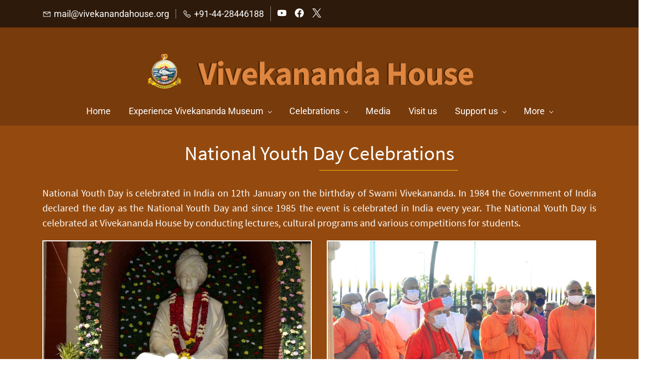

--- FILE ---
content_type: text/html;charset=UTF-8
request_url: https://vivekanandahouse.org/national-youth-day-celebrations
body_size: 11143
content:
<!doctype html><html lang="en-US" dir="ltr" data-nojs><head><title>National Youth Day Celebrations | Vivekananda House</title><meta name="viewport" content="width=device-width, initial-scale=1.0, shrink-to-fit=no"><meta http-equiv="Content-Type" content="text/html; charset=utf-8"/><meta name="generator" content="Zoho Sites 2.0, https://zoho.com/sites"/><link rel="icon" href="/favicon.png"/><link rel="canonical" href="https://vivekanandahouse.org/national-youth-day-celebrations"/><meta name="twitter:card" content="summary_large_image"><meta name="twitter:image" content="https://vivekanandahouse.org/Slider%20images/Vivekananda_House1.jpg"><meta name="twitter:url" content="https://vivekanandahouse.org/national-youth-day-celebrations"><meta name="twitter:title" content="National Youth Day Celebrations - Vivekananda House"><meta property="og:image" content="https://vivekanandahouse.org/Slider%20images/Vivekananda_House1.jpg"><meta property="og:type" content="website"><meta property="og:url" content="https://vivekanandahouse.org/national-youth-day-celebrations"><meta property="og:title" content="National Youth Day Celebrations - Vivekananda House"><link href="https://vivekanandahouse.org/national-youth-day-celebrations" rel="alternate" hreflang="x-default"><link href="/css/zsite-core.css" rel="preload" type="text/css" as="style"><link href="/css/zsite-core.css" rel="stylesheet" type="text/css"><link rel="preconnect" href="//img.zohostatic.in"><link rel="preconnect" href="//static.zohocdn.com"><link href="/template/e352417cb3854b109211b99c48ffa121/stylesheets/style.css" rel="preload" type="text/css" as="style"><link href="/template/e352417cb3854b109211b99c48ffa121/stylesheets/style.css" rel="stylesheet" type="text/css"><link href="/template/e352417cb3854b109211b99c48ffa121/stylesheets/sub-style.css" rel="preload" type="text/css" as="style"><link href="/template/e352417cb3854b109211b99c48ffa121/stylesheets/sub-style.css" rel="stylesheet" type="text/css"><link rel="preload" type="text/css" href="//webfonts.zoho.in/css?family=Rubik:400,500,600,700/Muli:400,600,700/Libre Franklin:400,600,700/Rubik:500,700,400/Source Sans Pro:700,400/Roboto:700,400&amp;display=swap" as="style"><link rel="stylesheet" type="text/css" href="//webfonts.zoho.in/css?family=Rubik:400,500,600,700/Muli:400,600,700/Libre Franklin:400,600,700/Rubik:500,700,400/Source Sans Pro:700,400/Roboto:700,400&amp;display=swap"><link href="/zs-customcss.css" rel="preload" type="text/css" as="style"><link href="/zs-customcss.css" rel="stylesheet" type="text/css"><script type="f3e70fd78341330c03bf9b20-text/javascript">document.documentElement.removeAttribute('data-nojs');</script><script type="f3e70fd78341330c03bf9b20-text/javascript">window.zs_content_format="0";window.zs_resource_url = "/national-youth-day-celebrations";window.isDefaultLogo = "false";window.zs_site_resource_id = "146798000000004010";</script><script type="f3e70fd78341330c03bf9b20-text/javascript">window.is_portal_site="false";</script><script src="/zs-lang_en_US.js" defer type="f3e70fd78341330c03bf9b20-text/javascript"></script><script src="/js/zsite-core.js" defer type="f3e70fd78341330c03bf9b20-text/javascript"></script><script src="/template/e352417cb3854b109211b99c48ffa121/js/header.js" defer type="f3e70fd78341330c03bf9b20-text/javascript"></script><script src="/template/e352417cb3854b109211b99c48ffa121/js/eventhandler.js" defer type="f3e70fd78341330c03bf9b20-text/javascript"></script><script src="/template/e352417cb3854b109211b99c48ffa121/js/megamenu.js" defer type="f3e70fd78341330c03bf9b20-text/javascript"></script><script src="/template/e352417cb3854b109211b99c48ffa121/js/language-list.js" defer type="f3e70fd78341330c03bf9b20-text/javascript"></script><script type="f3e70fd78341330c03bf9b20-text/javascript">window.zs_data_center="India";</script><script type="f3e70fd78341330c03bf9b20-text/javascript">window.stand_alone_path="";</script><script type="f3e70fd78341330c03bf9b20-text/javascript">window.zs_rendering_mode="live";</script><script type="f3e70fd78341330c03bf9b20-text/javascript">window.is_social_share_enabled="true";</script><script id="zoho_power_banner" live="true" store="false" src="https://static.zohocdn.com/sites/wb/zspoweredby.js" defer type="f3e70fd78341330c03bf9b20-text/javascript"></script><script src="https://sites-stratus.zohostratus.in/IDC/js/browser_compatibility.js" defer type="f3e70fd78341330c03bf9b20-text/javascript"></script><script type="f3e70fd78341330c03bf9b20-text/javascript">window.zs_resource_id = "146798000000039015";window.zs_resource_type = "1";window.zs_site_resource_path = "";window.zs_resource_full_path = "/national-youth-day-celebrations";window.zs_site_resource_id = "146798000000004010";window.zs_resource_contentstate = "3";window.zs_page_reviewer =  null;</script><script type="application/ld+json" id="schemagenerator">{"@context":"http:\/\/schema.org\/","@type":"Organization","url":"https:\/\/vivekanandahouse.org","logo":"https:\/\/vivekanandahouse.org\/Static images\/logo.png","sameAs":["https:\/\/www.youtube.com\/user\/chennaimath","https:\/\/twitter.com\/ramakrishnamath","https:\/\/www.facebook.com\/ramakrishnamath"]}</script><script async src='https://www.googletagmanager.com/gtag/js?id=G-WSB59Q90SN' type="f3e70fd78341330c03bf9b20-text/javascript"></script><script type="f3e70fd78341330c03bf9b20-text/javascript">window.dataLayer = window.dataLayer || [];function gtag(){dataLayer.push(arguments);}gtag('js', new Date());gtag('config', 'G-WSB59Q90SN');</script></head><body data-zs-home="true" data-zs-subsite="" data-zs-display-mode="default"><a href="#thememaincontent" class="theme-skip-to-needed-content">Skip to main content</a><div data-headercontainer="zptheme-data-headercontainer" class="zpheader-style-02 theme-mobile-header-style-01" data-headercontainer="zptheme-data-headercontainer" data-zs-mobile-headerstyle="01" class="zpheader-style-02 theme-mobile-header-style-01"><div class="theme-header-topbar zpdark-header-portion" data-dark-part-applied="true" data-theme-topbar="zptheme-topbar"><div class="zpcontainer"><div data-topbarinfo-position="zptheme-topbarinfo-position"><div class="theme-topbar-contact-info theme-verticalheader-top-space" data-contact-info="zptheme-contact-info"><ul data-contact-info-inner="zptheme-contact-info-inner"><li class="theme-topbar-info"><a title="Email address" href="/cdn-cgi/l/email-protection#eb868a8287ab9d829d8e808a858a858f8a83849e988ec584998c"><span class="theme-topbar-info-icon" data-zs-contact-mail-icon><svg viewBox="0 0 512 513.5" xmlns="http://www.w3.org/2000/svg" aria-hidden="true"><path d="M48 128h16 384 16v16 256 16h-16-384-16v-16-256-16z m69 32l139 92.5 139-92.5h-278z m-37 14v210h352v-210l-167 111.5-9 5.5-9-5.5z"/></svg></span><span class="theme-topbar-info-icon-text" data-zs-contact-mail-text><span class="__cf_email__" data-cfemail="b2dfd3dbdef2c4dbc4d7d9d3dcd3dcd6d3daddc7c1d79cddc0d5">[email&#160;protected]</span></span></a></li><li class="theme-topbar-info"><a title="Phone Number" href="tel:+91-44-28446188"><span class="theme-topbar-info-icon" data-zs-contact-phone-icon><svg viewBox="0 0 512 513.5" xmlns="http://www.w3.org/2000/svg" aria-hidden="true"><path d="M138.5 48c8.376 0 16.6562 3.0244 23.5 8.5l1 0.5 0.5 0.5 64 66 1.5 1.5-0.5 0.5c14.1738 13.2119 13.9678 35.5322 0.5 49l-32 32c4.9189 11.2773 18.3291 40.0186 44.5 65 26.3584 25.1602 53.9316 39.4668 65.5 45l31.5-31.5 0.5-0.5c13.2793-13.2793 36.7207-13.2793 50 0l0.5 1 65 65c13.2793 13.2793 13.2793 36.2207 0 49.5l-49.5 49.5-0.5 0.5-0.5 0.5c-15.0107 12.8672-36.04 17.4863-55.5 11h-0.5c-37.5488-14.6934-113.509-48.0088-181.5-116-67.7266-67.7266-102.448-142.659-116-181.5-0.0352-0.0996 0.0342-0.4004 0-0.5-6.7031-18.4336-1.915-39.7383 13.5-54l-0.5-0.5 50-51.5 0.5-0.5 1-0.5c6.8438-5.4756 15.124-8.5 23.5-8.5z m0 32c-1.1719 0-2.3438 0.5752-3.5 1.5l-48.5 49.5-0.5 0.5-0.5 0.5c-5.6738 4.8633-7.4394 14.4932-5 21 12.1201 34.8467 45.1992 106.699 108.5 170 62.7842 62.7842 133.224 93.7607 169.5 108 9.3408 3.1133 17.1113 1.833 24.5-4.5l49-49c2.7207-2.7207 2.7207-1.7793 0-4.5l-65.5-65.5c-2.7207-2.7207-2.2793-2.7207-5 0l-40 40-7.5 7.5-10-4.5s-43.8311-18.5518-81-52.5l-3.5-3c-38.5947-36.8408-57-86-57-86l-3.5-10 7.5-7 40-40c1.9658-1.9658 0.874-3.6006 1-3.5l-0.5-0.5-1-1-64-65.5c-1.1563-0.9248-2.3281-1.5-3.5-1.5z"/></svg></span><span class="theme-topbar-info-icon-text" data-zs-contact-phone-text>+91-44-28446188</span></a></li></ul></div>
</div><div class="theme-socialicon-parent " data-socialicon-parent="zptheme-socialicon-parent"><ul class="theme-scoialicon-inner-parent" data-socialicon-inner-parent="zptheme-socialicon-inner-parent"><li class="theme-socialicon-list"><a href="https://www.youtube.com/user/chennaimath" target="_blank" class="theme-youtube-container" data-zs-social-profile-link aria-label="youtube"><svg class="zpsocialprofile" aria-hidden="true" viewBox="0 0 64 64" xmlns="http://www.w3.org/2000/svg"><path d="M32.786 10l.106.001.392.002c1.94.009 6.896.05 11.873.237l.765.03c4.589.187 9.063.504 11.068 1.04 2.71.73 4.84 2.86 5.56 5.56 1.204 4.505 1.301 13.515 1.31 14.939v.382c-.009 1.424-.106 10.434-1.31 14.939a7.885 7.885 0 0 1-5.56 5.56c-4.455 1.19-21.107 1.3-24.098 1.309h-.923c-2.99-.01-19.635-.118-24.099-1.309a7.885 7.885 0 0 1-5.56-5.56c-.401-1.502-.68-3.504-.873-5.559l-.058-.65c-.314-3.688-.368-7.394-.377-8.552L1 32.124v-.194-.054l.002-.245c.009-1.158.063-4.864.377-8.552l.058-.65c.193-2.055.472-4.057.873-5.559a7.885 7.885 0 0 1 5.56-5.56c4.296-1.146 19.878-1.29 23.706-1.307L31.97 10h.105zM26.15 22.57v18.86L42.48 32l-16.33-9.43z"/></svg></a></li><li class="theme-socialicon-list"><a href="https://www.facebook.com/ramakrishnamath" target="_blank" class="theme-facebook-container" data-zs-social-profile-link aria-label="facebook"><svg class="zpsocialprofile" aria-hidden="true" viewBox="0 0 64 64" xmlns="http://www.w3.org/2000/svg"><path d="M64,32.1989637 C64,14.4248705 49.6642636,0 32,0 C14.3357364,0 -8.52651283e-14,14.4248705 -8.52651283e-14,32.1989637 C-8.52651283e-14,48.2818653 11.6992791,61.6124352 27.0236869,64 L27.0236869,41.4839378 L18.8506694,41.4839378 L18.8506694,32.1989637 L27.0236869,32.1989637 L27.0236869,25.1025907 C27.0236869,17.0445596 31.76931,12.5678756 39.0854789,12.5678756 C42.5787848,12.5678756 46.2039135,13.2310881 46.2039135,13.2310881 L46.2039135,21.0901554 L42.1833162,21.0901554 C38.1956746,21.0901554 36.9433574,23.6103627 36.9433574,26.1305699 L36.9433574,32.1658031 L45.8414006,32.1658031 L44.4243048,41.4507772 L36.9433574,41.4507772 L36.9433574,63.9668394 C52.3007209,61.6124352 64,48.2818653 64,32.1989637 Z"></path></svg></a></li><li class="theme-socialicon-list"><a href="https://twitter.com/ramakrishnamath" target="_blank" class="theme-twitter-container" data-zs-social-profile-link aria-label="twitter"><svg xmlns="http://www.w3.org/2000/svg" aria-hidden="true" width="24" height="24" viewBox="0 0 24 24"><path fill-rule="nonzero" d="M14.23 10.16 22.97 0H20.9l-7.59 8.82L7.24 0H.25l9.17 13.34L.25 24h2.07l8.02-9.32 6.4 9.32h6.99l-9.5-13.84Zm-2.84 3.3-.93-1.33L3.07 1.56h3.18l5.97 8.53.92 1.33 7.76 11.09h-3.18l-6.33-9.05Z"/></svg></a></li></ul></div>
</div></div><div class="theme-header " data-dark-part-applied="false" data-banner-base-header="theme-banner-base-header"><div class="zpcontainer"><div data-zs-branding class="theme-branding-info theme-brand-style-02" data-theme-branding-info="zptheme-branding-info"><div data-zs-logo-container class="theme-logo-parent "><a href="/" title="Logo"><picture><img data-zs-logo src="/Static images/logo.png" alt="Vivekananda House" style="height:98.5185px;width:500px;"/></picture></a></div>
</div></div></div><div data-megamenu-content-container class="theme-header theme-header-navigation-style" data-header="none" data-dark-part-applied="false" data-banner-base-header="theme-banner-base-header"><div class="zpcontainer"><div class="theme-navigation-and-icons"><div class="theme-menu-area" data-zp-nonresponsive-container="mymenu1"><div class="theme-menu " data-nav-menu-icon-width=15 data-nav-menu-icon-height=15 data-sub-menu-icon-height=15 data-sub-menu-icon-width=15 data-mega-menu-icon-width=15 data-mega-menu-icon-height=15 data-non-res-menu="zptheme-menu-non-res" data-zp-theme-menu="id: mymenu1 ;active: theme-menu-selected; maxitem:5;position: theme-sub-menu-position-change; orientation: horizontal; submenu: theme-sub-menu; moretext: More; nonresponsive-icon-el: theme-non-responsive-menu; responsive-icon-el: theme-responsive-menu; burger-close-icon: theme-close-icon; animate-open: theme-toggle-animate; animate-close: theme-toggle-animate-end;open-icon: theme-submenu-down-arrow; close-icon: theme-submenu-up-arrow; root-icon: theme-submenu-down-arrow; subtree-icon: theme-submenu-right-arrow;" role="navigation"><ul data-zs-menu-container><li><a href="/" target="_self"><span class="theme-menu-content "><span class="theme-menu-name" data-theme-menu-name="Home">Home</span></span></a></li><li><a href="/experience-vivekananda-museum" target="_self" data-theme-accessible-submenu aria-haspopup="true" aria-label="Experience Vivekananda Museum menu has sub menu" aria-expanded="false"><span class="theme-menu-content "><span class="theme-menu-name" data-theme-menu-name="Experience Vivekananda Museum">Experience Vivekananda Museum</span></span><span class="theme-sub-li-menu theme-non-responsive-menu theme-submenu-down-arrow"></span><span class="theme-sub-li-menu theme-responsive-menu theme-submenu-down-arrow"></span></a><ul class="theme-sub-menu" data-zs-submenu-container style="display:none;"><li><a href="javascript:;" target="_self" data-theme-accessible-submenu aria-haspopup="true" aria-label="Indian Culture in the eyes of Vivekananda menu has sub menu" aria-expanded="false"><span class="theme-menu-content "><span class="theme-menu-name" data-theme-menu-name="Indian Culture in the eyes of Vivekananda">Indian Culture in the eyes of Vivekananda</span></span><span class="theme-sub-li-menu theme-non-responsive-menu theme-submenu-right-arrow"></span><span class="theme-sub-li-menu theme-responsive-menu theme-submenu-down-arrow"></span></a><ul class="theme-sub-menu" data-zs-submenu-container style="display:none;"><li><a href="/Arise-Awake-Discover-Your-Inner-Strength" target="_self"><span class="theme-menu-content "><span class="theme-menu-name" data-theme-menu-name="Arise, Awake: Discover Your Inner Strength">Arise, Awake: Discover Your Inner Strength</span></span></a></li><li><a href="/art-gallery" target="_self"><span class="theme-menu-content "><span class="theme-menu-name" data-theme-menu-name="Art Gallery on Indian Culture">Art Gallery on Indian Culture</span></span></a></li></ul></li><li><a href="javascript:;" target="_self" data-theme-accessible-submenu aria-haspopup="true" aria-label="Making of Vivekananda menu has sub menu" aria-expanded="false"><span class="theme-menu-content "><span class="theme-menu-name" data-theme-menu-name="Making of Vivekananda">Making of Vivekananda</span></span><span class="theme-sub-li-menu theme-non-responsive-menu theme-submenu-right-arrow"></span><span class="theme-sub-li-menu theme-responsive-menu theme-submenu-down-arrow"></span></a><ul class="theme-sub-menu" data-zs-submenu-container style="display:none;"><li><a href="/tears-of-vivekananda-4D-vr-movie" target="_self"><span class="theme-menu-content "><span class="theme-menu-name" data-theme-menu-name="Tears of Vivekananda 4D VR Movie">Tears of Vivekananda 4D VR Movie</span></span></a></li><li><a href="/vivekananda-s-wandering-days" target="_self"><span class="theme-menu-content "><span class="theme-menu-name" data-theme-menu-name="Vivekananda's Wandering Days">Vivekananda's Wandering Days</span></span></a></li><li><a href="/vivekananda-childhood" target="_self"><span class="theme-menu-content "><span class="theme-menu-name" data-theme-menu-name="Vivekananda's childhood">Vivekananda's childhood</span></span></a></li></ul></li><li><a href="javascript:;" target="_self" data-theme-accessible-submenu aria-haspopup="true" aria-label="Vivekananda personality and ideology menu has sub menu" aria-expanded="false"><span class="theme-menu-content "><span class="theme-menu-name" data-theme-menu-name="Vivekananda personality and ideology">Vivekananda personality and ideology</span></span><span class="theme-sub-li-menu theme-non-responsive-menu theme-submenu-right-arrow"></span><span class="theme-sub-li-menu theme-responsive-menu theme-submenu-down-arrow"></span></a><ul class="theme-sub-menu" data-zs-submenu-container style="display:none;"><li><a href="/parliament-of-religions-3d-movie" target="_self"><span class="theme-menu-content "><span class="theme-menu-name" data-theme-menu-name="Parliament of Religions 3D Movie">Parliament of Religions 3D Movie</span></span></a></li><li><a href="/selfie-with-swamiji-ar-exhibit" target="_self"><span class="theme-menu-content "><span class="theme-menu-name" data-theme-menu-name="Selfie with Swamiji AR Exhibit">Selfie with Swamiji AR Exhibit</span></span></a></li><li><a href="/mind-your-mind-3d-movie" target="_self"><span class="theme-menu-content "><span class="theme-menu-name" data-theme-menu-name="Mind your mind 3D Movie">Mind your mind 3D Movie</span></span></a></li><li><a href="/vivekananda-meditation-room" target="_self"><span class="theme-menu-content "><span class="theme-menu-name" data-theme-menu-name="Vivekananda meditation room">Vivekananda meditation room</span></span></a></li><li><a href="/vivekananda-photo-gallery" target="_self"><span class="theme-menu-content "><span class="theme-menu-name" data-theme-menu-name="Vivekananda Digital Photo Gallery">Vivekananda Digital Photo Gallery</span></span></a></li><li><a href="/vivekananda-park" target="_self"><span class="theme-menu-content "><span class="theme-menu-name" data-theme-menu-name="Vivekananda Park">Vivekananda Park</span></span></a></li></ul></li></ul></li><li><a href="javascript:;" target="_self" data-theme-accessible-submenu aria-haspopup="true" aria-label="Celebrations menu has sub menu" aria-expanded="false"><span class="theme-menu-content "><span class="theme-menu-name" data-theme-menu-name="Celebrations">Celebrations</span></span><span class="theme-sub-li-menu theme-non-responsive-menu theme-submenu-down-arrow"></span><span class="theme-sub-li-menu theme-responsive-menu theme-submenu-down-arrow"></span></a><ul class="theme-sub-menu" data-zs-submenu-container style="display:none;"><li><a href="/national-youth-day-celebrations" target="_self"><span class="theme-menu-content "><span class="theme-menu-name" data-theme-menu-name="National Youth Day Celebrations">National Youth Day Celebrations</span></span></a></li><li><a href="/vivekananda-navaratri-celebrations" target="_self"><span class="theme-menu-content "><span class="theme-menu-name" data-theme-menu-name="Vivekananda Navaratri Celebrations">Vivekananda Navaratri Celebrations</span></span></a></li><li><a href="/universal-brotherhood-day" target="_self"><span class="theme-menu-content "><span class="theme-menu-name" data-theme-menu-name="Universal Brotherhood Day">Universal Brotherhood Day</span></span></a></li></ul></li><li><a href="https://imedia.chennaimath.org/tag/vivekanandahouse" target="_blank"><span class="theme-menu-content "><span class="theme-menu-name" data-theme-menu-name="Media">Media</span></span></a></li><li data-zp-more-menu="mymenu1"><a href="javascript:;" target="_self" data-theme-accessible-submenu aria-haspopup="true" aria-label="More menu has sub menu" aria-expanded="false"><span class="theme-menu-content "><span class="theme-menu-name" data-theme-menu-name="More">More</span></span><span class="theme-sub-li-menu theme-non-responsive-menu theme-submenu-down-arrow"></span><span class="theme-sub-li-menu theme-responsive-menu theme-submenu-down-arrow"></span></a><ul class="theme-sub-menu" data-zs-submenu-container style="display:none;"><li><a href="/visit-us" target="_self"><span class="theme-menu-content "><span class="theme-menu-name" data-theme-menu-name="Visit us">Visit us</span></span></a></li><li><a href="javascript:;" target="_self" data-theme-accessible-submenu aria-haspopup="true" aria-label="Support us menu has sub menu" aria-expanded="false"><span class="theme-menu-content "><span class="theme-menu-name" data-theme-menu-name="Support us">Support us</span></span><span class="theme-sub-li-menu theme-non-responsive-menu theme-submenu-right-arrow"></span><span class="theme-sub-li-menu theme-responsive-menu theme-submenu-down-arrow"></span></a><ul class="theme-sub-menu" data-zs-submenu-container style="display:none;"><li><a href="https://vivekanandahouse.org/#donate" target="_self"><span class="theme-menu-content "><span class="theme-menu-name" data-theme-menu-name="Donate">Donate</span></span></a></li><li><a href="/volunteer" target="_self"><span class="theme-menu-content "><span class="theme-menu-name" data-theme-menu-name="Volunteer">Volunteer</span></span></a></li></ul></li><li><a href="/selfie-with-swamiji-ar-exhibit" target="_self"><span class="theme-menu-content "><span class="theme-menu-name" data-theme-menu-name="Selfie with Swamiji AR Exhibit">Selfie with Swamiji AR Exhibit</span></span></a></li></ul></li></ul><div data-zp-submenu-icon="mymenu1" style="display:none;"><span class="theme-sub-li-menu theme-non-responsive-menu"></span><span class="theme-sub-li-menu theme-responsive-menu theme-submenu-down-arrow"></span></div>
</div></div></div></div><div data-zs-responsive-menu-area class="theme-responsive-menu-area theme-navigation-and-icons zpcontainer"><div class="theme-responsive-menu-container" data-zp-burger-clickable-area="mymenu1"><span class="theme-burger-icon" data-zp-theme-burger-icon="mymenu1"></span></div>
<div class="theme-responsive-menu theme-menu-area" data-zp-responsive-container="mymenu1"></div>
</div></div></div><div data-theme-content-container="theme-content-container" class="theme-content-area "><div class="theme-content-container"><div class="theme-content-area-inner"><div class="zpcontent-container page-container "><div data-element-id="elm_NtMQDS9UR0mHXHE6PA4hEg" data-element-type="section" class="zpsection zpdefault-section zpdefault-section-bg " style="background-color:rgb(148, 74, 15);background-image:unset;"><style type="text/css"> [data-element-id="elm_NtMQDS9UR0mHXHE6PA4hEg"].zpsection{ border-radius:1px; } </style><div class="zpcontainer-fluid zpcontainer"><div data-element-id="elm_J6fekkpnTz2EQAcM7DJxEA" data-element-type="row" class="zprow zprow-container zpalign-items- zpjustify-content- " data-equal-column=""><style type="text/css"></style><div data-element-id="elm_4Z6av49gTIGrtzTM9yi5Dg" data-element-type="column" class="zpelem-col zpcol-12 zpcol-md-12 zpcol-sm-12 zpalign-self- zpdefault-section zpdefault-section-bg "><style type="text/css"> [data-element-id="elm_4Z6av49gTIGrtzTM9yi5Dg"].zpelem-col{ border-radius:1px; } </style><div data-element-id="elm_jT_Z-TaFS5mOEbqQ65XGqg" data-element-type="heading" class="zpelement zpelem-heading "><style> [data-element-id="elm_jT_Z-TaFS5mOEbqQ65XGqg"].zpelem-heading { border-radius:1px; margin-block-start:-12px; } </style><h2
 class="zpheading zpheading-style-none zpheading-align-center " data-editor="true"><div style="color:inherit;"><div style="color:inherit;"><div style="color:inherit;"><div style="color:inherit;"><div style="color:inherit;"><div>National Youth Day Celebrations</div></div></div></div></div></div></h2></div>
<div data-element-id="elm_YhC-QkbmALu9VYDQdQU-8w" data-element-type="divider" class="zpelement zpelem-divider "><style type="text/css"> [data-element-id="elm_YhC-QkbmALu9VYDQdQU-8w"].zpelem-divider{ border-radius:1px; margin-block-start:-27px; } </style><style> [data-element-id="elm_YhC-QkbmALu9VYDQdQU-8w"] .zpdivider-container .zpdivider-common:after, [data-element-id="elm_YhC-QkbmALu9VYDQdQU-8w"] .zpdivider-container .zpdivider-common:before{ border-color:#F1C40F } </style><div class="zpdivider-container zpdivider-line zpdivider-align-center zpdivider-width50 zpdivider-line-style-solid "><div class="zpdivider-common"></div>
</div></div><div data-element-id="elm_sARMsCU4X_hiYIvrvSNAkg" data-element-type="text" class="zpelement zpelem-text "><style> [data-element-id="elm_sARMsCU4X_hiYIvrvSNAkg"].zpelem-text { border-radius:1px; } </style><div class="zptext zptext-align-left " data-editor="true"><div style="color:inherit;"><div style="text-align:justify;"><div style="line-height:1.5;">National Youth Day is celebrated in India on 12th January on the birthday of Swami Vivekananda. In 1984 the Government of India declared the day as the National Youth Day and since 1985 the event is celebrated in India every year. The National Youth Day is celebrated at Vivekananda House by conducting lectures, cultural programs and various competitions for students.</div></div></div></div>
</div><div data-element-id="elm_VTsApIK_q3j43hEENysOTA" data-element-type="row" class="zprow zprow-container zpalign-items-flex-start zpjustify-content-flex-start zpdefault-section zpdefault-section-bg " data-equal-column=""><style type="text/css"> [data-element-id="elm_VTsApIK_q3j43hEENysOTA"].zprow{ border-radius:1px; } </style><div data-element-id="elm_HiP70iSFjJ2X6oyZLmGQAw" data-element-type="column" class="zpelem-col zpcol-12 zpcol-md-6 zpcol-sm-12 zpalign-self- zpdefault-section zpdefault-section-bg "><style type="text/css"> [data-element-id="elm_HiP70iSFjJ2X6oyZLmGQAw"].zpelem-col{ border-radius:1px; } </style><div data-element-id="elm_fmXrXIXi_jstBsb8b2HQhw" data-element-type="box" class="zpelem-box zpelement zpbox-container zpdefault-section zpdefault-section-bg "><style type="text/css"> [data-element-id="elm_fmXrXIXi_jstBsb8b2HQhw"].zpelem-box{ border-style:solid; border-color:#FFFFFF !important; border-width:2px; border-top-left-radius:1px; border-top-right-radius:1px; border-bottom-left-radius:10px; border-bottom-right-radius:10px; } </style><div data-element-id="elm_LWp_QVXCItkyNFhZinBLXg" data-element-type="image" class="zpelement zpelem-image "><style> @media (min-width: 992px) { [data-element-id="elm_LWp_QVXCItkyNFhZinBLXg"] .zpimage-container figure img { width: 537px ; height: 358.70px ; } } @media (max-width: 991px) and (min-width: 768px) { [data-element-id="elm_LWp_QVXCItkyNFhZinBLXg"] .zpimage-container figure img { width:723px ; height:482.94px ; } } @media (max-width: 767px) { [data-element-id="elm_LWp_QVXCItkyNFhZinBLXg"] .zpimage-container figure img { width:415px ; height:277.21px ; } } [data-element-id="elm_LWp_QVXCItkyNFhZinBLXg"].zpelem-image { border-radius:1px; margin-block-start:0px; } </style><div data-caption-color="" data-size-tablet="size-original" data-size-mobile="size-original" data-align="center" data-tablet-image-separate="false" data-mobile-image-separate="false" class="zpimage-container zpimage-align-center zpimage-size-fit zpimage-tablet-fallback-fit zpimage-mobile-fallback-fit "><figure role="none" class="zpimage-data-ref"><a class="zpimage-anchor" href="https://imedia.chennaimath.org/blogs/post/national-youth-day-2023" target="_blank" rel=""><picture><img class="zpimage zpimage-style-none zpimage-space-none " src="/National%20Youth%20day/vivekananda%20illam%20site%20-1-.jpg" width="415" height="277.21" loading="lazy" size="fit"/></picture></a></figure></div>
</div><div data-element-id="elm_pgVw_QL1hIuw2zH-lbnBUg" data-element-type="heading" class="zpelement zpelem-heading "><style> [data-element-id="elm_pgVw_QL1hIuw2zH-lbnBUg"] h2.zpheading{ line-height:32px; } [data-element-id="elm_pgVw_QL1hIuw2zH-lbnBUg"].zpelem-heading { background-color:#783B0C; background-image:unset; border-top-left-radius:1px; border-top-right-radius:1px; border-bottom-left-radius:10px; border-bottom-right-radius:10px; margin-block-start:1px; } </style><h2
 class="zpheading zpheading-style-none zpheading-align-center " data-editor="true"><span style="font-size:25px;">National Youth Day 2023</span><br></h2></div>
</div></div><div data-element-id="elm_d1nViC9Y1I3jR7HRQWnZbw" data-element-type="column" class="zpelem-col zpcol-12 zpcol-md-6 zpcol-sm-12 zpalign-self- zpdefault-section zpdefault-section-bg "><style type="text/css"> [data-element-id="elm_d1nViC9Y1I3jR7HRQWnZbw"].zpelem-col{ border-radius:1px; } </style><div data-element-id="elm_BHVjzw0e7me92pic03XkoQ" data-element-type="box" class="zpelem-box zpelement zpbox-container zpdefault-section zpdefault-section-bg "><style type="text/css"> [data-element-id="elm_BHVjzw0e7me92pic03XkoQ"].zpelem-box{ border-style:solid; border-color:#FFFFFF !important; border-width:2px; border-top-left-radius:1px; border-top-right-radius:1px; border-bottom-left-radius:10px; border-bottom-right-radius:10px; } </style><div data-element-id="elm_4gydKQdNxyZiUJ2r5yFwAw" data-element-type="image" class="zpelement zpelem-image "><style> @media (min-width: 992px) { [data-element-id="elm_4gydKQdNxyZiUJ2r5yFwAw"] .zpimage-container figure img { width: 537px ; height: 358.70px ; } } @media (max-width: 991px) and (min-width: 768px) { [data-element-id="elm_4gydKQdNxyZiUJ2r5yFwAw"] .zpimage-container figure img { width:723px ; height:482.94px ; } } @media (max-width: 767px) { [data-element-id="elm_4gydKQdNxyZiUJ2r5yFwAw"] .zpimage-container figure img { width:415px ; height:277.21px ; } } [data-element-id="elm_4gydKQdNxyZiUJ2r5yFwAw"].zpelem-image { border-radius:1px; margin-block-start:0px; } </style><div data-caption-color="" data-size-tablet="size-original" data-size-mobile="size-original" data-align="center" data-tablet-image-separate="false" data-mobile-image-separate="false" class="zpimage-container zpimage-align-center zpimage-size-fit zpimage-tablet-fallback-fit zpimage-mobile-fallback-fit "><figure role="none" class="zpimage-data-ref"><a class="zpimage-anchor" href="https://imedia.chennaimath.org/blogs/post/national-youth-day-and-azadi-ka-amrit-mahotsav-2022-at-vivekanandar-illam-vivekananda-cultural-centr" target="_blank" rel=""><picture><img class="zpimage zpimage-style-none zpimage-space-none " src="/National%20Youth%20day/vivekananda%20illam%20site.jpg" width="415" height="277.21" loading="lazy" size="fit"/></picture></a></figure></div>
</div><div data-element-id="elm_7d9HFxyZu9dUIPCrf4LogQ" data-element-type="heading" class="zpelement zpelem-heading "><style> [data-element-id="elm_7d9HFxyZu9dUIPCrf4LogQ"] h2.zpheading{ line-height:32px; } [data-element-id="elm_7d9HFxyZu9dUIPCrf4LogQ"].zpelem-heading { background-color:#783B0C; background-image:unset; border-top-left-radius:1px; border-top-right-radius:1px; border-bottom-left-radius:10px; border-bottom-right-radius:10px; margin-block-start:1px; } </style><h2
 class="zpheading zpheading-style-none zpheading-align-center " data-editor="true"><span style="color:inherit;font-size:25px;">National Youth Day 2022</span><br></h2></div>
</div></div></div></div></div></div></div></div></div></div></div><div style="clear:both;"></div>
<div role="contentinfo" class="theme-footer-area zpdark-section zpdark-section-bg "><div data-footer-type='site_footer'><div class="zpcontent-container footer-container "><div data-element-id="elm_vyYA4o7KqtSsXpvqil2QoQ" data-element-type="section" class="zpsection zpdefault-section zpdefault-section-bg " style="background-color:rgb(120, 59, 12);background-image:unset;"><style type="text/css"> [data-element-id="elm_vyYA4o7KqtSsXpvqil2QoQ"].zpsection{ border-radius:1px; } </style><div class="zpcontainer-fluid zpcont-full-stretch"><div data-element-id="elm_pqxchweEAqOainoJKueISg" data-element-type="row" class="zprow zprow-container zpalign-items-flex-start zpjustify-content-flex-start zpdefault-section zpdefault-section-bg " data-equal-column=""><style type="text/css"> [data-element-id="elm_pqxchweEAqOainoJKueISg"].zprow{ border-radius:1px; } </style><div data-element-id="elm_wbn-q721-7GH0Mcr8Er7lQ" data-element-type="column" class="zpelem-col zpcol-12 zpcol-md-12 zpcol-sm-12 zpalign-self- zpdefault-section zpdefault-section-bg "><style type="text/css"> [data-element-id="elm_wbn-q721-7GH0Mcr8Er7lQ"].zpelem-col{ border-radius:1px; } </style><div data-element-id="elm_vqU7fHPJ2SAlgmKKkIguOA" data-element-type="row" class="zprow zprow-container zpalign-items-flex-start zpjustify-content-flex-start zpdefault-section zpdefault-section-bg " data-equal-column=""><style type="text/css"> [data-element-id="elm_vqU7fHPJ2SAlgmKKkIguOA"].zprow{ border-radius:1px; } </style><div data-element-id="elm_G501agH7bv63dLxLqmj0ng" data-element-type="column" class="zpelem-col zpcol-12 zpcol-md-3 zpcol-sm-12 zpalign-self- zpdefault-section zpdefault-section-bg "><style type="text/css"> [data-element-id="elm_G501agH7bv63dLxLqmj0ng"].zpelem-col{ border-radius:1px; } </style><div data-element-id="elm_KF4AN6tdJRhYmerwSlELgw" data-element-type="heading" class="zpelement zpelem-heading "><style> [data-element-id="elm_KF4AN6tdJRhYmerwSlELgw"].zpelem-heading { border-radius:1px; margin-block-start:-5px; } </style><h2
 class="zpheading zpheading-style-none zpheading-align-center zpheading-align-mobile-center zpheading-align-tablet-center " data-editor="true">Visit us</h2></div>
<div data-element-id="elm_W3pmj-nLL5T-ovt-BVmzCg" data-element-type="divider" class="zpelement zpelem-divider "><style type="text/css"> [data-element-id="elm_W3pmj-nLL5T-ovt-BVmzCg"].zpelem-divider{ border-radius:1px; margin-block-start:-32px; } </style><style> [data-element-id="elm_W3pmj-nLL5T-ovt-BVmzCg"] .zpdivider-container .zpdivider-common:after, [data-element-id="elm_W3pmj-nLL5T-ovt-BVmzCg"] .zpdivider-container .zpdivider-common:before{ border-color:#F1C40F } </style><div class="zpdivider-container zpdivider-line zpdivider-align-center zpdivider-align-mobile-center zpdivider-align-tablet-center zpdivider-width40 zpdivider-line-style-solid "><div class="zpdivider-common"></div>
</div></div><div data-element-id="elm_y_mBTOW0mTfztD5ltNUUtA" data-element-type="iconHeading" class="zpelement zpelem-iconheading "><style type="text/css"> [data-element-id="elm_y_mBTOW0mTfztD5ltNUUtA"].zpelem-iconheading{ border-radius:1px; } </style><div class="zpicon-container zpicon-align-left zpicon-align-mobile-left zpicon-align-tablet-left "><style>[data-element-id="elm_y_mBTOW0mTfztD5ltNUUtA"] .zpicon-common svg{ fill:#F1C40F !important }</style><span class="zpicon zpicon-common zpicon-anchor zpicon-size-md zpicon-style-none "><svg width="896" height="896" viewBox="0 0 1792 1792" xmlns="http://www.w3.org/2000/svg"><path d="M1472 992v480q0 26-19 45t-45 19h-384v-384h-256v384h-384q-26 0-45-19t-19-45v-480q0-1 .5-3t.5-3l575-474 575 474q1 2 1 6zm223-69l-62 74q-8 9-21 11h-3q-13 0-21-7l-692-577-692 577q-12 8-24 7-13-2-21-11l-62-74q-8-10-7-23.5t11-21.5l719-599q32-26 76-26t76 26l244 204v-195q0-14 9-23t23-9h192q14 0 23 9t9 23v408l219 182q10 8 11 21.5t-7 23.5z"/></svg></span><h4 class="zpicon-heading " data-editor="true"><div><div><div><span style="font-family:Roboto, sans-serif;color:rgb(255, 255, 255);font-size:20px;">Vivekananda House</span></div></div></div></h4></div>
</div><div data-element-id="elm_eAxeHjL1TnPcw8JqjOdAHw" data-element-type="text" class="zpelement zpelem-text "><style> [data-element-id="elm_eAxeHjL1TnPcw8JqjOdAHw"].zpelem-text { border-radius:1px; margin-block-start:-6px; } </style><div class="zptext zptext-align-left zptext-align-mobile-left zptext-align-tablet-left " data-editor="true"><div style="color:inherit;"><div style="color:inherit;line-height:1.5;"><div><span style="font-family:Roboto, sans-serif;">&nbsp; &nbsp; &nbsp; &nbsp; &nbsp; &nbsp;Kamarajar salai&nbsp;</span></div><div><span style="font-family:Roboto, sans-serif;">&nbsp; &nbsp; &nbsp; &nbsp; &nbsp; &nbsp;(Marina beach road)</span></div><div><span style="font-family:Roboto, sans-serif;">&nbsp; &nbsp; &nbsp; &nbsp; &nbsp; &nbsp;Triplicane</span></div><div><div style="line-height:1.2;"><span style="font-family:Roboto, sans-serif;">&nbsp; &nbsp; &nbsp; &nbsp; &nbsp; &nbsp;Chennai 600005, India</span></div></div></div></div></div>
</div><div data-element-id="elm_ta9zlexeRrFLrK1LhK8KMA" data-element-type="iconHeading" class="zpelement zpelem-iconheading "><style type="text/css"> [data-element-id="elm_ta9zlexeRrFLrK1LhK8KMA"].zpelem-iconheading{ border-radius:1px; } </style><div class="zpicon-container zpicon-align-left zpicon-align-mobile-left zpicon-align-tablet-left "><style>[data-element-id="elm_ta9zlexeRrFLrK1LhK8KMA"] .zpicon-common svg{ fill:#F1C40F !important }</style><span class="zpicon zpicon-common zpicon-anchor zpicon-size-md zpicon-style-none "><svg viewBox="0 0 24 24" height="24" width="24" xmlns="http://www.w3.org/2000/svg"><path fill-rule="evenodd" clip-rule="evenodd" d="M3.00977 5.83789C3.00977 5.28561 3.45748 4.83789 4.00977 4.83789H20C20.5523 4.83789 21 5.28561 21 5.83789V17.1621C21 18.2667 20.1046 19.1621 19 19.1621H5C3.89543 19.1621 3 18.2667 3 17.1621V6.16211C3 6.11449 3.00333 6.06765 3.00977 6.0218V5.83789ZM5 8.06165V17.1621H19V8.06199L14.1215 12.9405C12.9499 14.1121 11.0504 14.1121 9.87885 12.9405L5 8.06165ZM6.57232 6.80554H17.428L12.7073 11.5263C12.3168 11.9168 11.6836 11.9168 11.2931 11.5263L6.57232 6.80554Z"></path></svg></span><h4 class="zpicon-heading " data-editor="true"><span style="font-size:20px;font-family:Roboto, sans-serif;"><a href="/cdn-cgi/l/email-protection#9df0fcf4f1ddebf4ebf8f6fcf3fcf3f9fcf5f2e8eef8b3f2effa" title="mail@vivekanandahouse.org" rel=""><span style="color:rgb(255, 255, 255);"><span class="__cf_email__" data-cfemail="5934383035192f302f3c32383738373d3831362c2a3c77362b3e">[email&#160;protected]</span></span></a></span><br/></h4></div>
</div><div data-element-id="elm_nwdGfc7XdoYdYY1gtsNHmQ" data-element-type="iconHeading" class="zpelement zpelem-iconheading "><style type="text/css"> [data-element-id="elm_nwdGfc7XdoYdYY1gtsNHmQ"].zpelem-iconheading{ border-radius:1px; } </style><div class="zpicon-container zpicon-align-left zpicon-align-mobile-left zpicon-align-tablet-left "><style>[data-element-id="elm_nwdGfc7XdoYdYY1gtsNHmQ"] .zpicon-common svg{ fill:#F1C40F !important }</style><span class="zpicon zpicon-common zpicon-anchor zpicon-size-md zpicon-style-none "><svg viewBox="0 0 384 512" height="384" width="512" xmlns="http://www.w3.org/2000/svg"><path d="M97.333 506.966c-129.874-129.874-129.681-340.252 0-469.933 5.698-5.698 14.527-6.632 21.263-2.422l64.817 40.513a17.187 17.187 0 0 1 6.849 20.958l-32.408 81.021a17.188 17.188 0 0 1-17.669 10.719l-55.81-5.58c-21.051 58.261-20.612 122.471 0 179.515l55.811-5.581a17.188 17.188 0 0 1 17.669 10.719l32.408 81.022a17.188 17.188 0 0 1-6.849 20.958l-64.817 40.513a17.19 17.19 0 0 1-21.264-2.422zM247.126 95.473c11.832 20.047 11.832 45.008 0 65.055-3.95 6.693-13.108 7.959-18.718 2.581l-5.975-5.726c-3.911-3.748-4.793-9.622-2.261-14.41a32.063 32.063 0 0 0 0-29.945c-2.533-4.788-1.65-10.662 2.261-14.41l5.975-5.726c5.61-5.378 14.768-4.112 18.718 2.581zm91.787-91.187c60.14 71.604 60.092 175.882 0 247.428-4.474 5.327-12.53 5.746-17.552.933l-5.798-5.557c-4.56-4.371-4.977-11.529-.93-16.379 49.687-59.538 49.646-145.933 0-205.422-4.047-4.85-3.631-12.008.93-16.379l5.798-5.557c5.022-4.813 13.078-4.394 17.552.933zm-45.972 44.941c36.05 46.322 36.108 111.149 0 157.546-4.39 5.641-12.697 6.251-17.856 1.304l-5.818-5.579c-4.4-4.219-4.998-11.095-1.285-15.931 26.536-34.564 26.534-82.572 0-117.134-3.713-4.836-3.115-11.711 1.285-15.931l5.818-5.579c5.159-4.947 13.466-4.337 17.856 1.304z"></path></svg></span><h4 class="zpicon-heading " data-editor="true"><span style="font-family:Roboto, sans-serif;font-size:20px;"><a href="tel:914428446188" title="+91 44 28446188" rel=""><span style="color:rgb(255, 255, 255);">+91 44 28446188</span></a></span><br/></h4></div>
</div><div data-element-id="elm_SBW-YbbCaAuXi-0GITr4nQ" data-element-type="iconHeading" class="zpelement zpelem-iconheading "><style type="text/css"> [data-element-id="elm_SBW-YbbCaAuXi-0GITr4nQ"].zpelem-iconheading{ border-radius:1px; } </style><div class="zpicon-container zpicon-align-left zpicon-align-mobile-left zpicon-align-tablet-left "><style>[data-element-id="elm_SBW-YbbCaAuXi-0GITr4nQ"] .zpicon-common svg{ fill:#F1C40F !important }</style><span class="zpicon zpicon-common zpicon-anchor zpicon-size-md zpicon-style-none "><svg viewBox="0 0 512 512" height="512" width="512" xmlns="http://www.w3.org/2000/svg"><path d="M256 8C119 8 8 119 8 256s111 248 248 248 248-111 248-248S393 8 256 8zm0 448c-110.5 0-200-89.5-200-200S145.5 56 256 56s200 89.5 200 200-89.5 200-200 200zm61.8-104.4l-84.9-61.7c-3.1-2.3-4.9-5.9-4.9-9.7V116c0-6.6 5.4-12 12-12h32c6.6 0 12 5.4 12 12v141.7l66.8 48.6c5.4 3.9 6.5 11.4 2.6 16.8L334.6 349c-3.9 5.3-11.4 6.5-16.8 2.6z"></path></svg></span><h4 class="zpicon-heading " data-editor="true"><span style="font-family:Roboto, sans-serif;font-size:20px;color:rgb(255, 255, 255);">Timings</span><br/></h4></div>
</div><div data-element-id="elm_lds3ptU-W60cnNTwUiWHoA" data-element-type="text" class="zpelement zpelem-text "><style> [data-element-id="elm_lds3ptU-W60cnNTwUiWHoA"].zpelem-text { border-radius:1px; margin-block-start:-3px; } </style><div class="zptext zptext-align-left zptext-align-mobile-left zptext-align-tablet-left " data-editor="true"><div style="color:inherit;"><div style="color:inherit;"><div style="color:inherit;line-height:1.5;"><div>&nbsp; &nbsp; &nbsp; &nbsp; &nbsp; &nbsp; &nbsp; 10.00 am – 12:30 pm</div><div>&nbsp; &nbsp; &nbsp; &nbsp; &nbsp; &nbsp; &nbsp; 3.00 pm –7:15 pm</div><div>&nbsp; &nbsp; &nbsp; &nbsp; &nbsp; &nbsp; &nbsp;&nbsp;<span style="color:inherit;">(On Sundays extended upto&nbsp;</span><span style="color:inherit;">7:30 pm</span><span style="color:inherit;">)</span></div><div><div style="line-height:1.5;">&nbsp; &nbsp; &nbsp; &nbsp; &nbsp; &nbsp; &nbsp; Closed on Mondays</div></div></div></div></div></div>
</div></div><div data-element-id="elm_MpWsxOgfEVLq-sgAO_aXMg" data-element-type="column" class="zpelem-col zpcol-12 zpcol-md-6 zpcol-sm-12 zpalign-self- zpdefault-section zpdefault-section-bg "><style type="text/css"> [data-element-id="elm_MpWsxOgfEVLq-sgAO_aXMg"].zpelem-col{ border-radius:1px; } </style><div data-element-id="elm_bMaYPrO3c7MvJ_jfuYXWBA" data-element-type="iframe" class="zpelement zpelem-iframe "><style type="text/css"> [data-element-id="elm_bMaYPrO3c7MvJ_jfuYXWBA"].zpelem-iframe{ border-radius:1px; } </style><div class="zpiframe-container zpiframe-align-left"><iframe class="zpiframe " src="https://www.google.com/maps/embed?pb=!1m14!1m8!1m3!1d15547.120753047957!2d80.280387!3d13.049659000000002!3m2!1i1024!2i768!4f13.1!3m3!1m2!1s0x0%3A0x488b6c9faaa9031!2sVivekananda%20House!5e0!3m2!1sen!2sus!4v1631255497010!5m2!1sen!2sus" width="600" height="450" align="left" allowfullscreen style="border:0;"></iframe></div>
</div></div><div data-element-id="elm__AkYJUr8xfkDK1fBs4ZDXA" data-element-type="column" class="zpelem-col zpcol-12 zpcol-md-3 zpcol-sm-12 zpalign-self- zpdefault-section zpdefault-section-bg "><style type="text/css"> [data-element-id="elm__AkYJUr8xfkDK1fBs4ZDXA"].zpelem-col{ border-radius:1px; } </style><div data-element-id="elm_0IUa_lcKrx9xCRyiPwE48w" data-element-type="image" class="zpelement zpelem-image "><style> @media (min-width: 992px) { [data-element-id="elm_0IUa_lcKrx9xCRyiPwE48w"] .zpimage-container figure img { width: 259px !important ; height: 195px !important ; } } @media (max-width: 991px) and (min-width: 768px) { [data-element-id="elm_0IUa_lcKrx9xCRyiPwE48w"] .zpimage-container figure img { width:259px ; height:195px ; } } @media (max-width: 767px) { [data-element-id="elm_0IUa_lcKrx9xCRyiPwE48w"] .zpimage-container figure img { width:259px ; height:195px ; } } [data-element-id="elm_0IUa_lcKrx9xCRyiPwE48w"].zpelem-image { border-radius:1px; } </style><div data-caption-color="" data-size-tablet="" data-size-mobile="" data-align="center" data-tablet-image-separate="false" data-mobile-image-separate="false" class="zpimage-container zpimage-align-center zpimage-tablet-align-center zpimage-mobile-align-center zpimage-size-original zpimage-tablet-fallback-original zpimage-mobile-fallback-original "><figure role="none" class="zpimage-data-ref"><a class="zpimage-anchor" href="https://www.google.com/search?q=vivekananda+house&amp;rlz=1C1RXQR_enIN929IN929&amp;oq=vivekananda+house&amp;aqs=chrome.0.69i59j0i512j46i175i199i512j0i512j69i64j46i175i199i512l2j69i60.5367j0j7&amp;sourceid=chrome&amp;ie=UTF-8#lrd=0x3a52689cc49d64dd:0x488b6c9faaa9031,1" target="" rel=""><picture><img class="zpimage zpimage-style-none zpimage-space-none " src="/Featured%20Image/google%20review.png" width="259" height="195" loading="lazy" size="original"/></picture></a></figure></div>
</div><div data-element-id="elm_PWjRk7nX6EPETMt0HGD-lw" data-element-type="spacer" class="zpelement zpelem-spacer "><style> div[data-element-id="elm_PWjRk7nX6EPETMt0HGD-lw"] div.zpspacer { height:30px; } @media (max-width: 768px) { div[data-element-id="elm_PWjRk7nX6EPETMt0HGD-lw"] div.zpspacer { height:calc(30px / 3); } } </style><div class="zpspacer " data-height="30"></div>
</div><div data-element-id="elm_JWcTj0VsdK_V9PtEPVxxNQ" data-element-type="heading" class="zpelement zpelem-heading "><style> [data-element-id="elm_JWcTj0VsdK_V9PtEPVxxNQ"].zpelem-heading { border-radius:1px; margin-block-start:-5px; } </style><h2
 class="zpheading zpheading-style-none zpheading-align-center zpheading-align-mobile-center zpheading-align-tablet-center " data-editor="true">Our sites</h2></div>
<div data-element-id="elm_D9AbYhGZsZkiNPfHb2Cotg" data-element-type="divider" class="zpelement zpelem-divider "><style type="text/css"> [data-element-id="elm_D9AbYhGZsZkiNPfHb2Cotg"].zpelem-divider{ border-radius:1px; margin-block-start:-32px; } </style><style> [data-element-id="elm_D9AbYhGZsZkiNPfHb2Cotg"] .zpdivider-container .zpdivider-common:after, [data-element-id="elm_D9AbYhGZsZkiNPfHb2Cotg"] .zpdivider-container .zpdivider-common:before{ border-color:#F1C40F } </style><div class="zpdivider-container zpdivider-line zpdivider-align-center zpdivider-align-mobile-center zpdivider-align-tablet-center zpdivider-width40 zpdivider-line-style-solid "><div class="zpdivider-common"></div>
</div></div><div data-element-id="elm_bsdYLXNtXC_Fep4fe3V1sQ" data-element-type="text" class="zpelement zpelem-text "><style> [data-element-id="elm_bsdYLXNtXC_Fep4fe3V1sQ"].zpelem-text { border-radius:1px; } </style><div class="zptext zptext-align-center zptext-align-mobile-center zptext-align-tablet-center " data-editor="true"><div style="font-size:11px;"><div><div><a href="https://chennaimath.org/" target="_blank"><span style="font-size:20px;color:rgb(255, 255, 255);">Sri Ramakrishna Math Chennai</span></a></div><div><a href="https://istore.chennaimath.org/" target="_blank"><span style="font-size:20px;color:rgb(255, 255, 255);">Ramakrishna Math iStore</span></a></div></div><div><div><a href="https://donations.chennaimath.org/" target="_blank"><span style="font-size:20px;color:rgb(255, 255, 255);">Ramakrishna Math Donations</span></a></div></div><div><div><a href="https://imedia.chennaimath.org/" target="_blank"><span style="font-size:20px;color:rgb(255, 255, 255);">Ramakrishna Math Media Gallery</span></a></div></div><div><div><a href="https://vedantaebooks.org/" target="_blank"><span style="font-size:20px;color:rgb(255, 255, 255);">Vedanta eBook Store</span></a></div></div><div><div><a href="https://rkmvcc.org/" target="_blank"><span style="font-size:20px;color:rgb(255, 255, 255);">Vivekananda Cultural Centre</span></a></div></div><div><p><a href="https://rkmvcs.edu.in/" target="_blank"><span style="font-size:20px;color:rgb(255, 255, 255);">Girl’s Hr. Sec School</span></a></p><p><a href="https://rkmns.edu.in/" target="_blank"><span style="font-size:20px;color:rgb(255, 255, 255);">National School</span></a></p><p><a href="https://chennaimath.org/meyyur-rural-unit" title="Meyyur Rural Unit" target="_blank" rel="" style="color:rgb(255, 255, 255);"><span style="font-size:20px;">Meyyur Rural Unit</span></a></p></div></div></div>
</div></div></div></div></div></div></div><div data-element-id="elm_z0EUw8ELomvXDtP1Xgh4TA" data-element-type="section" class="zpsection zpdefault-section zpdefault-section-bg "><style type="text/css"> [data-element-id="elm_z0EUw8ELomvXDtP1Xgh4TA"].zpsection{ padding-block-start:5px; padding-block-end:2px; } </style><div class="zpcontainer-fluid zpcontainer"><div data-element-id="elm_ee9WAe-MUJzm8XZWF6BjrA" data-element-type="row" class="zprow zprow-container zpalign-items-flex-start zpjustify-content-flex-start " data-equal-column=""><style type="text/css"></style><div data-element-id="elm_kRDvEX0Qkg-qpuDtoRIi6Q" data-element-type="column" class="zpelem-col zpcol-12 zpcol-md-12 zpcol-sm-12 zpalign-self- zpdefault-section zpdefault-section-bg "><style type="text/css"></style><div data-element-id="elm_p5gyZy1jsHciS8n2VwbA3A" data-element-type="text" class="zpelement zpelem-text "><style></style><div class="zptext zptext-align-center zptext-align-mobile-center zptext-align-tablet-center " data-editor="true"><p><span><span>© Copyright 2025 Built on SaaS by Ramakrishna Math Web Team</span></span></p></div>
</div></div></div></div></div></div></div></div><style> .rounded-floating-btn { position: fixed; right: 20px; width: 50px !important; height: 75px !important; bottom: 20px; padding: 15px; z-index: 5; border-radius: 2px; cursor: pointer; background-color: #101010; box-shadow: 0 0 25px rgba(0, 0, 0, 0.3); color: #fff; font-size: 70%; font-weight: 400; } .floated-btn-svg-icon { width: 20px; fill: #fff; margin: 0 auto; margin-top: 3px; } .rounded-floating-btn .zptext { margin-top: 3px; } </style><script data-cfasync="false" src="/cdn-cgi/scripts/5c5dd728/cloudflare-static/email-decode.min.js"></script><script type="f3e70fd78341330c03bf9b20-text/javascript">
window.onload=function(){
var div = document.createElement('div');
div.innerHTML='<div class="zpelem-box zpelement zpbox-container zpdefault-section zpdefault-section-bg rounded-floating-btn" data-background-type="none" style="display:none" id="scrollToTop"><div class="floated-btn-svg-icon"><svg xmlns="http://www.w3.org/2000/svg" viewBox="0 0 268.831 268.832"><path d="M223.255 83.659l-80-79.998c-4.881-4.881-12.797-4.881-17.678 0l-80 80c-4.883 4.882-4.883 12.796 0 17.678 2.439 2.44 5.64 3.661 8.839 3.661s6.397-1.221 8.839-3.661l58.661-58.661v213.654c0 6.903 5.597 12.5 12.5 12.5 6.901 0 12.5-5.597 12.5-12.5V42.677l58.661 58.659c4.883 4.881 12.797 4.881 17.678 0 4.882-4.881 4.882-12.795 0-17.677z"></path></svg></div><div class="zptext zptext-align-center"><p>TOP</p></div></div>';
div.addEventListener('click',function(e){
    e.preventDefault();
    window.scrollTo(0,0);
})
document.body.appendChild(div);    
}
window.onscroll = function() {
    var threshold = 50; // Pixels after the scrol to top should show
    scrollToTop.style.display = (document.body.scrollTop > threshold || document.documentElement.scrollTop > threshold) ? 'block' : 'none';
  };
</script><div class="zpmm-backdrop zpmm-backdrop-enabled"></div>
<script src="/cdn-cgi/scripts/7d0fa10a/cloudflare-static/rocket-loader.min.js" data-cf-settings="f3e70fd78341330c03bf9b20-|49" defer></script><script defer src="https://static.cloudflareinsights.com/beacon.min.js/vcd15cbe7772f49c399c6a5babf22c1241717689176015" integrity="sha512-ZpsOmlRQV6y907TI0dKBHq9Md29nnaEIPlkf84rnaERnq6zvWvPUqr2ft8M1aS28oN72PdrCzSjY4U6VaAw1EQ==" data-cf-beacon='{"version":"2024.11.0","token":"4c258a9423d941eba616660d63eb2849","r":1,"server_timing":{"name":{"cfCacheStatus":true,"cfEdge":true,"cfExtPri":true,"cfL4":true,"cfOrigin":true,"cfSpeedBrain":true},"location_startswith":null}}' crossorigin="anonymous"></script>
</body></html>

--- FILE ---
content_type: text/css;charset=ISO-8859-1
request_url: https://webfonts.zoho.in/css?family=Rubik:400,500,600,700/Muli:400,600,700/Libre%20Franklin:400,600,700/Rubik:500,700,400/Source%20Sans%20Pro:700,400/Roboto:700,400&display=swap
body_size: 2108
content:
@font-face {
   font-family:"Rubik";
   font-weight:400;
   font-style:normal;
   font-display:swap;
   src:url("//static.zohocdn.com/webfonts/rubikregular/font_cyrillic_ext.woff2") format("woff2");
   unicode-range: U+462-463, U+46A-46B, U+472-475, U+492-49D, U+4A0-4A5, U+4AA-4AB, U+4AE-4AF, U+4B6-4BB, U+4C0-4C2, U+4CB-4CC, U+4CF-4D9, U+4DC-4DF, U+4E2-4E9, U+4EE-4F9, U+51A-51D, U+524-525, U+25CC;}
@font-face {
   font-family:"Rubik";
   font-weight:400;
   font-style:normal;
   font-display:swap;
   src:url("//static.zohocdn.com/webfonts/rubikregular/font_hebrew.woff2") format("woff2");
   unicode-range: U+5B0-5BC, U+5BE, U+5C1-5C2, U+5C7, U+5D0-5EA, U+5F3-5F4, U+25CC, U+FB2A-FB36, U+FB38-FB3C, U+FB3E, U+FB40-FB41, U+FB43-FB44, U+FB46-FB4B;}
@font-face {
   font-family:"Rubik";
   font-weight:400;
   font-style:normal;
   font-display:swap;
   src:url("//static.zohocdn.com/webfonts/rubikregular/font_latin.woff2") format("woff2");
   unicode-range: U+20-7E, U+A0-FF, U+131, U+152-153, U+2C6, U+2DA, U+2DC, U+2013-2014, U+2018-201A, U+201C-201E, U+2020-2022, U+2026, U+2030, U+2039-203A, U+2044, U+2074, U+20AC, U+2212, U+2215, U+25CC;}
@font-face {
   font-family:"Rubik";
   font-weight:400;
   font-style:normal;
   font-display:swap;
   src:url("//static.zohocdn.com/webfonts/rubikregular/font_latin_ext.woff2") format("woff2");
   unicode-range: U+100-130, U+132-151, U+154-161, U+164-17F, U+192, U+1FC-1FF, U+218-21B, U+237, U+1E80-1E85, U+1EF2-1EF3, U+20AA, U+20AE, U+20B4, U+20B8, U+20BD, U+25CC;}
@font-face {
   font-family:"Rubik";
   font-weight:400;
   font-style:normal;
   font-display:swap;
   src:url("//static.zohocdn.com/webfonts/rubikregular/font_cyrillic.woff2") format("woff2");
   unicode-range: U+400-45F, U+490-491, U+4B0-4B1, U+2116, U+25CC;}
@font-face {
   font-family:"Rubik";
   font-weight:400;
   font-style:normal;
   font-display:swap;
   src:url("//static.zohocdn.com/webfonts/rubikregular/font_others.woff2") format("woff2");
   unicode-range: U+2BC, U+2C7, U+2D8-2D9, U+2DB, U+2DD, U+300-304, U+306-308, U+30A-30C, U+326-328, U+335, U+5F2, U+2070, U+2075-2079, U+207D-207E, U+2080-2089, U+208D-208E, U+2122, U+212E, U+2153-2154, U+215B-215E, U+2202, U+2206, U+220F, U+2211, U+221A, U+221E, U+222B, U+2248, U+2260, U+2264-2265, U+25CA, U+25CC, U+FB00-FB04;}
@font-face {
   font-family:"Rubik";
   font-weight:500;
   font-style:normal;
   font-display:swap;
   src:url("//static.zohocdn.com/webfonts/rubikmedium/font_cyrillic_ext.woff2") format("woff2");
   unicode-range: U+462-463, U+46A-46B, U+472-475, U+492-49D, U+4A0-4A5, U+4AA-4AB, U+4AE-4AF, U+4B6-4BB, U+4C0-4C2, U+4CB-4CC, U+4CF-4D9, U+4DC-4DF, U+4E2-4E9, U+4EE-4F9, U+51A-51D, U+524-525, U+25CC;}
@font-face {
   font-family:"Rubik";
   font-weight:500;
   font-style:normal;
   font-display:swap;
   src:url("//static.zohocdn.com/webfonts/rubikmedium/font_hebrew.woff2") format("woff2");
   unicode-range: U+5B0-5BC, U+5BE, U+5C1-5C2, U+5C7, U+5D0-5EA, U+5F3-5F4, U+25CC, U+FB2A-FB36, U+FB38-FB3C, U+FB3E, U+FB40-FB41, U+FB43-FB44, U+FB46-FB4B;}
@font-face {
   font-family:"Rubik";
   font-weight:500;
   font-style:normal;
   font-display:swap;
   src:url("//static.zohocdn.com/webfonts/rubikmedium/font_latin.woff2") format("woff2");
   unicode-range: U+20-7E, U+A0-FF, U+131, U+152-153, U+2C6, U+2DA, U+2DC, U+2013-2014, U+2018-201A, U+201C-201E, U+2020-2022, U+2026, U+2030, U+2039-203A, U+2044, U+2074, U+20AC, U+2212, U+2215, U+25CC;}
@font-face {
   font-family:"Rubik";
   font-weight:500;
   font-style:normal;
   font-display:swap;
   src:url("//static.zohocdn.com/webfonts/rubikmedium/font_latin_ext.woff2") format("woff2");
   unicode-range: U+100-130, U+132-151, U+154-161, U+164-17F, U+192, U+1FC-1FF, U+218-21B, U+237, U+1E80-1E85, U+1EF2-1EF3, U+20AA, U+20AE, U+20B4, U+20B8, U+20BD, U+25CC;}
@font-face {
   font-family:"Rubik";
   font-weight:500;
   font-style:normal;
   font-display:swap;
   src:url("//static.zohocdn.com/webfonts/rubikmedium/font_cyrillic.woff2") format("woff2");
   unicode-range: U+400-45F, U+490-491, U+4B0-4B1, U+2116, U+25CC;}
@font-face {
   font-family:"Rubik";
   font-weight:500;
   font-style:normal;
   font-display:swap;
   src:url("//static.zohocdn.com/webfonts/rubikmedium/font_others.woff2") format("woff2");
   unicode-range: U+2BC, U+2C7, U+2D8-2D9, U+2DB, U+2DD, U+300-304, U+306-308, U+30A-30C, U+326-328, U+335, U+5F2, U+2070, U+2075-2079, U+207D-207E, U+2080-2089, U+208D-208E, U+2122, U+212E, U+2153-2154, U+215B-215E, U+2202, U+2206, U+220F, U+2211, U+221A, U+221E, U+222B, U+2248, U+2260, U+2264-2265, U+25CA, U+25CC, U+FB00-FB04;}
@font-face {
   font-family:"Rubik";
   font-weight:600;
   font-style:normal;
   font-display:swap;
   src:url("//static.zohocdn.com/webfonts/rubiksemibold/font_cyrillic_ext.woff2") format("woff2");
   unicode-range: U+462-463, U+46A-46B, U+472-475, U+492-49D, U+4A0-4A5, U+4AA-4AB, U+4AE-4AF, U+4B6-4BB, U+4C0-4C2, U+4CB-4CC, U+4CF-4D9, U+4DC-4DF, U+4E2-4E9, U+4EE-4F9, U+51A-51D, U+524-525, U+25CC;}
@font-face {
   font-family:"Rubik";
   font-weight:600;
   font-style:normal;
   font-display:swap;
   src:url("//static.zohocdn.com/webfonts/rubiksemibold/font_hebrew.woff2") format("woff2");
   unicode-range: U+5B0-5BC, U+5BE, U+5C1-5C2, U+5C7, U+5D0-5EA, U+5F3-5F4, U+25CC, U+FB2A-FB36, U+FB38-FB3C, U+FB3E, U+FB40-FB41, U+FB43-FB44, U+FB46-FB4B;}
@font-face {
   font-family:"Rubik";
   font-weight:600;
   font-style:normal;
   font-display:swap;
   src:url("//static.zohocdn.com/webfonts/rubiksemibold/font_latin.woff2") format("woff2");
   unicode-range: U+20-7E, U+A0-FF, U+131, U+152-153, U+2C6, U+2DA, U+2DC, U+2013-2014, U+2018-201A, U+201C-201E, U+2020-2022, U+2026, U+2030, U+2039-203A, U+2044, U+2074, U+20AC, U+2212, U+2215, U+25CC;}
@font-face {
   font-family:"Rubik";
   font-weight:600;
   font-style:normal;
   font-display:swap;
   src:url("//static.zohocdn.com/webfonts/rubiksemibold/font_latin_ext.woff2") format("woff2");
   unicode-range: U+100-130, U+132-151, U+154-161, U+164-17F, U+192, U+1FC-1FF, U+218-21B, U+237, U+1E80-1E85, U+1EF2-1EF3, U+20AA, U+20AE, U+20B4, U+20B8, U+20BD, U+25CC;}
@font-face {
   font-family:"Rubik";
   font-weight:600;
   font-style:normal;
   font-display:swap;
   src:url("//static.zohocdn.com/webfonts/rubiksemibold/font_cyrillic.woff2") format("woff2");
   unicode-range: U+400-45F, U+490-491, U+4B0-4B1, U+2116, U+25CC;}
@font-face {
   font-family:"Rubik";
   font-weight:600;
   font-style:normal;
   font-display:swap;
   src:url("//static.zohocdn.com/webfonts/rubiksemibold/font_others.woff2") format("woff2");
   unicode-range: U+2BC, U+2C7, U+2D8-2D9, U+2DB, U+2DD, U+300-304, U+306-308, U+30A-30C, U+326-328, U+335, U+5F2, U+2070, U+2075-2079, U+207D-207E, U+2080-2089, U+208D-208E, U+2122, U+212E, U+2153-2154, U+215B-215E, U+2202, U+2206, U+220F, U+2211, U+221A, U+221E, U+222B, U+2248, U+2260, U+2264-2265, U+25CA, U+25CC, U+FB00-FB04;}
@font-face {
   font-family:"Rubik";
   font-weight:700;
   font-style:normal;
   font-display:swap;
   src:url("//static.zohocdn.com/webfonts/rubikbold/font_cyrillic_ext.woff2") format("woff2");
   unicode-range: U+462-463, U+46A-46B, U+472-475, U+492-49D, U+4A0-4A5, U+4AA-4AB, U+4AE-4AF, U+4B6-4BB, U+4C0-4C2, U+4CB-4CC, U+4CF-4D9, U+4DC-4DF, U+4E2-4E9, U+4EE-4F9, U+51A-51D, U+524-525, U+25CC;}
@font-face {
   font-family:"Rubik";
   font-weight:700;
   font-style:normal;
   font-display:swap;
   src:url("//static.zohocdn.com/webfonts/rubikbold/font_hebrew.woff2") format("woff2");
   unicode-range: U+5B0-5BC, U+5BE, U+5C1-5C2, U+5C7, U+5D0-5EA, U+5F3-5F4, U+25CC, U+FB2A-FB36, U+FB38-FB3C, U+FB3E, U+FB40-FB41, U+FB43-FB44, U+FB46-FB4B;}
@font-face {
   font-family:"Rubik";
   font-weight:700;
   font-style:normal;
   font-display:swap;
   src:url("//static.zohocdn.com/webfonts/rubikbold/font_latin.woff2") format("woff2");
   unicode-range: U+20-7E, U+A0-FF, U+131, U+152-153, U+2C6, U+2DA, U+2DC, U+2013-2014, U+2018-201A, U+201C-201E, U+2020-2022, U+2026, U+2030, U+2039-203A, U+2044, U+2074, U+20AC, U+2212, U+2215, U+25CC;}
@font-face {
   font-family:"Rubik";
   font-weight:700;
   font-style:normal;
   font-display:swap;
   src:url("//static.zohocdn.com/webfonts/rubikbold/font_latin_ext.woff2") format("woff2");
   unicode-range: U+100-130, U+132-151, U+154-161, U+164-17F, U+192, U+1FC-1FF, U+218-21B, U+237, U+1E80-1E85, U+1EF2-1EF3, U+20AA, U+20AE, U+20B4, U+20B8, U+20BD, U+25CC;}
@font-face {
   font-family:"Rubik";
   font-weight:700;
   font-style:normal;
   font-display:swap;
   src:url("//static.zohocdn.com/webfonts/rubikbold/font_cyrillic.woff2") format("woff2");
   unicode-range: U+400-45F, U+490-491, U+4B0-4B1, U+2116, U+25CC;}
@font-face {
   font-family:"Rubik";
   font-weight:700;
   font-style:normal;
   font-display:swap;
   src:url("//static.zohocdn.com/webfonts/rubikbold/font_others.woff2") format("woff2");
   unicode-range: U+2BC, U+2C7, U+2D8-2D9, U+2DB, U+2DD, U+300-304, U+306-308, U+30A-30C, U+326-328, U+335, U+5F2, U+2070, U+2075-2079, U+207D-207E, U+2080-2089, U+208D-208E, U+2122, U+212E, U+2153-2154, U+215B-215E, U+2202, U+2206, U+220F, U+2211, U+221A, U+221E, U+222B, U+2248, U+2260, U+2264-2265, U+25CA, U+25CC, U+FB00-FB04;}
@font-face {
   font-family:"Muli";
   font-weight:400;
   font-style:normal;
   font-display:swap;
   src:url("//static.zohocdn.com/webfonts/muliregular/font_latin.woff2") format("woff2");
   unicode-range: U+20-7E, U+A0-FF, U+131, U+152-153, U+2C6, U+2DA, U+2DC, U+2007-200B, U+2010, U+2012-2015, U+2018-201A, U+201C-201E, U+2020-2022, U+2026, U+2030, U+2032-2033, U+2039-203A, U+2044, U+2074, U+20AC, U+2212, U+2215, U+25CC;}
@font-face {
   font-family:"Muli";
   font-weight:400;
   font-style:normal;
   font-display:swap;
   src:url("//static.zohocdn.com/webfonts/muliregular/font_latin_ext.woff2") format("woff2");
   unicode-range: U+100-130, U+134-151, U+154-17E, U+18F, U+192, U+1A0-1A1, U+1AF-1B0, U+1C4-1CC, U+1CE, U+1E6-1E7, U+1EA-1EB, U+1FA-21B, U+227-228, U+22A-22D, U+230-233, U+237, U+1E08-1E09, U+1E0C-1E0F, U+1E14-1E17, U+1E1C-1E1D, U+1E20-1E21, U+1E24-1E25, U+1E2A-1E2B, U+1E2E-1E2F, U+1E36-1E37, U+1E3A-1E3B, U+1E42-1E49, U+1E4C-1E53, U+1E5A-1E5B, U+1E5E-1E69, U+1E6C-1E6F, U+1E78-1E7B, U+1E80-1E85, U+1E8E-1E8F, U+1E92-1E93, U+1E97, U+1E9E, U+1EA0-1EF9, U+20A1, U+20A3-20A4, U+20A6-20A7, U+20A9, U+20AB, U+20AD, U+20B1-20B2, U+20B5, U+20BA, U+20BC-20BD, U+25CC;}
@font-face {
   font-family:"Muli";
   font-weight:400;
   font-style:normal;
   font-display:swap;
   src:url("//static.zohocdn.com/webfonts/muliregular/font_others.woff2") format("woff2");
   unicode-range: U+259, U+2BB-2BC, U+2BE-2BF, U+2C7-2CC, U+2D8-2D9, U+2DB, U+2DD, U+300-304, U+306-30C, U+30F, U+311-312, U+31B, U+323-324, U+326-328, U+32E, U+331, U+335, U+394, U+3A3, U+3A9, U+3BC, U+3C0, U+2070, U+2075-2079, U+2080-2089, U+20B9, U+2113, U+2116, U+2122, U+2126, U+212E, U+2202, U+2205-2206, U+220F, U+2211, U+2219-221A, U+221E, U+222B, U+2248, U+2260, U+2264-2265, U+25CA, U+25CC, U+F8FF, U+FB01-FB02;}
@font-face {
   font-family:"Muli";
   font-weight:600;
   font-style:normal;
   font-display:swap;
   src:url("//static.zohocdn.com/webfonts/mulisemibold/font_latin.woff2") format("woff2");
   unicode-range: U+20-7E, U+A0-FF, U+131, U+152-153, U+2C6, U+2DA, U+2DC, U+2007-200B, U+2010, U+2012-2015, U+2018-201A, U+201C-201E, U+2020-2022, U+2026, U+2030, U+2032-2033, U+2039-203A, U+2044, U+2074, U+20AC, U+2212, U+2215, U+25CC;}
@font-face {
   font-family:"Muli";
   font-weight:600;
   font-style:normal;
   font-display:swap;
   src:url("//static.zohocdn.com/webfonts/mulisemibold/font_latin_ext.woff2") format("woff2");
   unicode-range: U+100-130, U+134-151, U+154-17E, U+18F, U+192, U+1A0-1A1, U+1AF-1B0, U+1C4-1CC, U+1CE, U+1E6-1E7, U+1EA-1EB, U+1FA-21B, U+227-228, U+22A-22D, U+230-233, U+237, U+1E08-1E09, U+1E0C-1E0F, U+1E14-1E17, U+1E1C-1E1D, U+1E20-1E21, U+1E24-1E25, U+1E2A-1E2B, U+1E2E-1E2F, U+1E36-1E37, U+1E3A-1E3B, U+1E42-1E49, U+1E4C-1E53, U+1E5A-1E5B, U+1E5E-1E69, U+1E6C-1E6F, U+1E78-1E7B, U+1E80-1E85, U+1E8E-1E8F, U+1E92-1E93, U+1E97, U+1E9E, U+1EA0-1EF9, U+20A1, U+20A3-20A4, U+20A6-20A7, U+20A9, U+20AB, U+20AD, U+20B1-20B2, U+20B5, U+20BA, U+20BC-20BD, U+25CC;}
@font-face {
   font-family:"Muli";
   font-weight:600;
   font-style:normal;
   font-display:swap;
   src:url("//static.zohocdn.com/webfonts/mulisemibold/font_others.woff2") format("woff2");
   unicode-range: U+259, U+2BB-2BC, U+2BE-2BF, U+2C7-2CC, U+2D8-2D9, U+2DB, U+2DD, U+300-304, U+306-30C, U+30F, U+311-312, U+31B, U+323-324, U+326-328, U+32E, U+331, U+335, U+394, U+3A3, U+3A9, U+3BC, U+3C0, U+2070, U+2075-2079, U+2080-2089, U+20B9, U+2113, U+2116, U+2122, U+2126, U+212E, U+2202, U+2205-2206, U+220F, U+2211, U+2219-221A, U+221E, U+222B, U+2248, U+2260, U+2264-2265, U+25CA, U+25CC, U+F8FF, U+FB01-FB02;}
@font-face {
   font-family:"Muli";
   font-weight:700;
   font-style:normal;
   font-display:swap;
   src:url("//static.zohocdn.com/webfonts/mulibold/font_latin.woff2") format("woff2");
   unicode-range: U+20-7E, U+A0-FF, U+131, U+152-153, U+2C6, U+2DA, U+2DC, U+2007-200B, U+2010, U+2012-2015, U+2018-201A, U+201C-201E, U+2020-2022, U+2026, U+2030, U+2032-2033, U+2039-203A, U+2044, U+2074, U+20AC, U+2212, U+2215, U+25CC;}
@font-face {
   font-family:"Muli";
   font-weight:700;
   font-style:normal;
   font-display:swap;
   src:url("//static.zohocdn.com/webfonts/mulibold/font_latin_ext.woff2") format("woff2");
   unicode-range: U+100-130, U+134-151, U+154-17E, U+18F, U+192, U+1A0-1A1, U+1AF-1B0, U+1C4-1CC, U+1CE, U+1E6-1E7, U+1EA-1EB, U+1FA-21B, U+227-228, U+22A-22D, U+230-233, U+237, U+1E08-1E09, U+1E0C-1E0F, U+1E14-1E17, U+1E1C-1E1D, U+1E20-1E21, U+1E24-1E25, U+1E2A-1E2B, U+1E2E-1E2F, U+1E36-1E37, U+1E3A-1E3B, U+1E42-1E49, U+1E4C-1E53, U+1E5A-1E5B, U+1E5E-1E69, U+1E6C-1E6F, U+1E78-1E7B, U+1E80-1E85, U+1E8E-1E8F, U+1E92-1E93, U+1E97, U+1E9E, U+1EA0-1EF9, U+20A1, U+20A3-20A4, U+20A6-20A7, U+20A9, U+20AB, U+20AD, U+20B1-20B2, U+20B5, U+20BA, U+20BC-20BD, U+25CC;}
@font-face {
   font-family:"Muli";
   font-weight:700;
   font-style:normal;
   font-display:swap;
   src:url("//static.zohocdn.com/webfonts/mulibold/font_others.woff2") format("woff2");
   unicode-range: U+259, U+2BB-2BC, U+2BE-2BF, U+2C7-2CC, U+2D8-2D9, U+2DB, U+2DD, U+300-304, U+306-30C, U+30F, U+311-312, U+31B, U+323-324, U+326-328, U+32E, U+331, U+335, U+394, U+3A3, U+3A9, U+3BC, U+3C0, U+2070, U+2075-2079, U+2080-2089, U+20B9, U+2113, U+2116, U+2122, U+2126, U+212E, U+2202, U+2205-2206, U+220F, U+2211, U+2219-221A, U+221E, U+222B, U+2248, U+2260, U+2264-2265, U+25CA, U+25CC, U+F8FF, U+FB01-FB02;}
@font-face {
   font-family:"Libre Franklin";
   font-weight:400;
   font-style:normal;
   font-display:swap;
   src:url("//static.zohocdn.com/webfonts/librefranklinregular/font_latin.woff2") format("woff2");
   unicode-range: U+20-7E, U+A0-B4, U+B6-FF, U+131, U+152-153, U+2C6, U+2DA, U+2DC, U+2013-2014, U+2018-201A, U+201C-201E, U+2020-2022, U+2026, U+2030, U+2039-203A, U+2044, U+2074, U+20AC, U+2212, U+25CC;}
@font-face {
   font-family:"Libre Franklin";
   font-weight:400;
   font-style:normal;
   font-display:swap;
   src:url("//static.zohocdn.com/webfonts/librefranklinregular/font_latin_ext.woff2") format("woff2");
   unicode-range: U+100-130, U+132-151, U+154-17E, U+18F, U+192, U+1C4-1CC, U+1EA-1EB, U+1F1-1F5, U+1FA-21B, U+237, U+1E0C-1E0D, U+1E24-1E25, U+1E44-1E45, U+1E5A-1E5B, U+1E62-1E63, U+1E6C-1E6D, U+1E80-1E85, U+1E92-1E93, U+1EB8-1EB9, U+1EBC-1EBD, U+1ECA-1ECD, U+1EE4-1EE5, U+1EF2-1EF3, U+1EF8-1EF9, U+20A1, U+20A3-20A4, U+20A6, U+20A9, U+20AB, U+20BA, U+25CC;}
@font-face {
   font-family:"Libre Franklin";
   font-weight:400;
   font-style:normal;
   font-display:swap;
   src:url("//static.zohocdn.com/webfonts/librefranklinregular/font_others.woff2") format("woff2");
   unicode-range: U+259, U+2BC, U+2C7, U+2D8-2D9, U+2DB, U+2DD, U+300-304, U+306-308, U+30A-30C, U+30F, U+311, U+323, U+326-328, U+394, U+3A9, U+3BC, U+3C0, U+2070, U+2075-2079, U+20B9, U+2113, U+2116-2117, U+2120, U+2122, U+212E, U+2153-2154, U+215B-215E, U+2202, U+2205, U+220F, U+2211, U+221A, U+221E, U+222B, U+2248, U+2260, U+2264-2265, U+25CA, U+25CC, U+FB01-FB02;}
@font-face {
   font-family:"Libre Franklin";
   font-weight:600;
   font-style:normal;
   font-display:swap;
   src:url("//static.zohocdn.com/webfonts/librefranklinsemibold/font_latin.woff2") format("woff2");
   unicode-range: U+20-7E, U+A0-B4, U+B6-FF, U+131, U+152-153, U+2C6, U+2DA, U+2DC, U+2013-2014, U+2018-201A, U+201C-201E, U+2020-2022, U+2026, U+2030, U+2039-203A, U+2044, U+2074, U+20AC, U+2212, U+25CC;}
@font-face {
   font-family:"Libre Franklin";
   font-weight:600;
   font-style:normal;
   font-display:swap;
   src:url("//static.zohocdn.com/webfonts/librefranklinsemibold/font_latin_ext.woff2") format("woff2");
   unicode-range: U+100-130, U+132-151, U+154-17E, U+18F, U+192, U+1C4-1CC, U+1EA-1EB, U+1F1-1F5, U+1FA-21B, U+237, U+1E0C-1E0D, U+1E24-1E25, U+1E44-1E45, U+1E5A-1E5B, U+1E62-1E63, U+1E6C-1E6D, U+1E80-1E85, U+1E92-1E93, U+1EB8-1EB9, U+1EBC-1EBD, U+1ECA-1ECD, U+1EE4-1EE5, U+1EF2-1EF3, U+1EF8-1EF9, U+20A1, U+20A3-20A4, U+20A6, U+20A9, U+20AB, U+20BA, U+25CC;}
@font-face {
   font-family:"Libre Franklin";
   font-weight:600;
   font-style:normal;
   font-display:swap;
   src:url("//static.zohocdn.com/webfonts/librefranklinsemibold/font_others.woff2") format("woff2");
   unicode-range: U+259, U+2BC, U+2C7, U+2D8-2D9, U+2DB, U+2DD, U+300-304, U+306-308, U+30A-30C, U+30F, U+311, U+323, U+326-328, U+394, U+3A9, U+3BC, U+3C0, U+2070, U+2075-2079, U+20B9, U+2113, U+2116-2117, U+2120, U+2122, U+212E, U+2153-2154, U+215B-215E, U+2202, U+2205, U+220F, U+2211, U+221A, U+221E, U+222B, U+2248, U+2260, U+2264-2265, U+25CA, U+25CC, U+FB01-FB02;}
@font-face {
   font-family:"Libre Franklin";
   font-weight:700;
   font-style:normal;
   font-display:swap;
   src:url("//static.zohocdn.com/webfonts/librefranklinbold/font_latin.woff2") format("woff2");
   unicode-range: U+20-7E, U+A0-B4, U+B6-FF, U+131, U+152-153, U+2C6, U+2DA, U+2DC, U+2013-2014, U+2018-201A, U+201C-201E, U+2020-2022, U+2026, U+2030, U+2039-203A, U+2044, U+2074, U+20AC, U+2212, U+25CC;}
@font-face {
   font-family:"Libre Franklin";
   font-weight:700;
   font-style:normal;
   font-display:swap;
   src:url("//static.zohocdn.com/webfonts/librefranklinbold/font_latin_ext.woff2") format("woff2");
   unicode-range: U+100-130, U+132-151, U+154-17E, U+18F, U+192, U+1C4-1CC, U+1EA-1EB, U+1F1-1F5, U+1FA-21B, U+237, U+1E0C-1E0D, U+1E24-1E25, U+1E44-1E45, U+1E5A-1E5B, U+1E62-1E63, U+1E6C-1E6D, U+1E80-1E85, U+1E92-1E93, U+1EB8-1EB9, U+1EBC-1EBD, U+1ECA-1ECD, U+1EE4-1EE5, U+1EF2-1EF3, U+1EF8-1EF9, U+20A1, U+20A3-20A4, U+20A6, U+20A9, U+20AB, U+20BA, U+25CC;}
@font-face {
   font-family:"Libre Franklin";
   font-weight:700;
   font-style:normal;
   font-display:swap;
   src:url("//static.zohocdn.com/webfonts/librefranklinbold/font_others.woff2") format("woff2");
   unicode-range: U+259, U+2BC, U+2C7, U+2D8-2D9, U+2DB, U+2DD, U+300-304, U+306-308, U+30A-30C, U+30F, U+311, U+323, U+326-328, U+394, U+3A9, U+3BC, U+3C0, U+2070, U+2075-2079, U+20B9, U+2113, U+2116-2117, U+2120, U+2122, U+212E, U+2153-2154, U+215B-215E, U+2202, U+2205, U+220F, U+2211, U+221A, U+221E, U+222B, U+2248, U+2260, U+2264-2265, U+25CA, U+25CC, U+FB01-FB02;}
@font-face {
   font-family:"Rubik";
   font-weight:500;
   font-style:normal;
   font-display:swap;
   src:url("//static.zohocdn.com/webfonts/rubikmedium/font_cyrillic_ext.woff2") format("woff2");
   unicode-range: U+462-463, U+46A-46B, U+472-475, U+492-49D, U+4A0-4A5, U+4AA-4AB, U+4AE-4AF, U+4B6-4BB, U+4C0-4C2, U+4CB-4CC, U+4CF-4D9, U+4DC-4DF, U+4E2-4E9, U+4EE-4F9, U+51A-51D, U+524-525, U+25CC;}
@font-face {
   font-family:"Rubik";
   font-weight:500;
   font-style:normal;
   font-display:swap;
   src:url("//static.zohocdn.com/webfonts/rubikmedium/font_hebrew.woff2") format("woff2");
   unicode-range: U+5B0-5BC, U+5BE, U+5C1-5C2, U+5C7, U+5D0-5EA, U+5F3-5F4, U+25CC, U+FB2A-FB36, U+FB38-FB3C, U+FB3E, U+FB40-FB41, U+FB43-FB44, U+FB46-FB4B;}
@font-face {
   font-family:"Rubik";
   font-weight:500;
   font-style:normal;
   font-display:swap;
   src:url("//static.zohocdn.com/webfonts/rubikmedium/font_latin.woff2") format("woff2");
   unicode-range: U+20-7E, U+A0-FF, U+131, U+152-153, U+2C6, U+2DA, U+2DC, U+2013-2014, U+2018-201A, U+201C-201E, U+2020-2022, U+2026, U+2030, U+2039-203A, U+2044, U+2074, U+20AC, U+2212, U+2215, U+25CC;}
@font-face {
   font-family:"Rubik";
   font-weight:500;
   font-style:normal;
   font-display:swap;
   src:url("//static.zohocdn.com/webfonts/rubikmedium/font_latin_ext.woff2") format("woff2");
   unicode-range: U+100-130, U+132-151, U+154-161, U+164-17F, U+192, U+1FC-1FF, U+218-21B, U+237, U+1E80-1E85, U+1EF2-1EF3, U+20AA, U+20AE, U+20B4, U+20B8, U+20BD, U+25CC;}
@font-face {
   font-family:"Rubik";
   font-weight:500;
   font-style:normal;
   font-display:swap;
   src:url("//static.zohocdn.com/webfonts/rubikmedium/font_cyrillic.woff2") format("woff2");
   unicode-range: U+400-45F, U+490-491, U+4B0-4B1, U+2116, U+25CC;}
@font-face {
   font-family:"Rubik";
   font-weight:500;
   font-style:normal;
   font-display:swap;
   src:url("//static.zohocdn.com/webfonts/rubikmedium/font_others.woff2") format("woff2");
   unicode-range: U+2BC, U+2C7, U+2D8-2D9, U+2DB, U+2DD, U+300-304, U+306-308, U+30A-30C, U+326-328, U+335, U+5F2, U+2070, U+2075-2079, U+207D-207E, U+2080-2089, U+208D-208E, U+2122, U+212E, U+2153-2154, U+215B-215E, U+2202, U+2206, U+220F, U+2211, U+221A, U+221E, U+222B, U+2248, U+2260, U+2264-2265, U+25CA, U+25CC, U+FB00-FB04;}
@font-face {
   font-family:"Rubik";
   font-weight:700;
   font-style:normal;
   font-display:swap;
   src:url("//static.zohocdn.com/webfonts/rubikbold/font_cyrillic_ext.woff2") format("woff2");
   unicode-range: U+462-463, U+46A-46B, U+472-475, U+492-49D, U+4A0-4A5, U+4AA-4AB, U+4AE-4AF, U+4B6-4BB, U+4C0-4C2, U+4CB-4CC, U+4CF-4D9, U+4DC-4DF, U+4E2-4E9, U+4EE-4F9, U+51A-51D, U+524-525, U+25CC;}
@font-face {
   font-family:"Rubik";
   font-weight:700;
   font-style:normal;
   font-display:swap;
   src:url("//static.zohocdn.com/webfonts/rubikbold/font_hebrew.woff2") format("woff2");
   unicode-range: U+5B0-5BC, U+5BE, U+5C1-5C2, U+5C7, U+5D0-5EA, U+5F3-5F4, U+25CC, U+FB2A-FB36, U+FB38-FB3C, U+FB3E, U+FB40-FB41, U+FB43-FB44, U+FB46-FB4B;}
@font-face {
   font-family:"Rubik";
   font-weight:700;
   font-style:normal;
   font-display:swap;
   src:url("//static.zohocdn.com/webfonts/rubikbold/font_latin.woff2") format("woff2");
   unicode-range: U+20-7E, U+A0-FF, U+131, U+152-153, U+2C6, U+2DA, U+2DC, U+2013-2014, U+2018-201A, U+201C-201E, U+2020-2022, U+2026, U+2030, U+2039-203A, U+2044, U+2074, U+20AC, U+2212, U+2215, U+25CC;}
@font-face {
   font-family:"Rubik";
   font-weight:700;
   font-style:normal;
   font-display:swap;
   src:url("//static.zohocdn.com/webfonts/rubikbold/font_latin_ext.woff2") format("woff2");
   unicode-range: U+100-130, U+132-151, U+154-161, U+164-17F, U+192, U+1FC-1FF, U+218-21B, U+237, U+1E80-1E85, U+1EF2-1EF3, U+20AA, U+20AE, U+20B4, U+20B8, U+20BD, U+25CC;}
@font-face {
   font-family:"Rubik";
   font-weight:700;
   font-style:normal;
   font-display:swap;
   src:url("//static.zohocdn.com/webfonts/rubikbold/font_cyrillic.woff2") format("woff2");
   unicode-range: U+400-45F, U+490-491, U+4B0-4B1, U+2116, U+25CC;}
@font-face {
   font-family:"Rubik";
   font-weight:700;
   font-style:normal;
   font-display:swap;
   src:url("//static.zohocdn.com/webfonts/rubikbold/font_others.woff2") format("woff2");
   unicode-range: U+2BC, U+2C7, U+2D8-2D9, U+2DB, U+2DD, U+300-304, U+306-308, U+30A-30C, U+326-328, U+335, U+5F2, U+2070, U+2075-2079, U+207D-207E, U+2080-2089, U+208D-208E, U+2122, U+212E, U+2153-2154, U+215B-215E, U+2202, U+2206, U+220F, U+2211, U+221A, U+221E, U+222B, U+2248, U+2260, U+2264-2265, U+25CA, U+25CC, U+FB00-FB04;}
@font-face {
   font-family:"Rubik";
   font-weight:400;
   font-style:normal;
   font-display:swap;
   src:url("//static.zohocdn.com/webfonts/rubikregular/font_cyrillic_ext.woff2") format("woff2");
   unicode-range: U+462-463, U+46A-46B, U+472-475, U+492-49D, U+4A0-4A5, U+4AA-4AB, U+4AE-4AF, U+4B6-4BB, U+4C0-4C2, U+4CB-4CC, U+4CF-4D9, U+4DC-4DF, U+4E2-4E9, U+4EE-4F9, U+51A-51D, U+524-525, U+25CC;}
@font-face {
   font-family:"Rubik";
   font-weight:400;
   font-style:normal;
   font-display:swap;
   src:url("//static.zohocdn.com/webfonts/rubikregular/font_hebrew.woff2") format("woff2");
   unicode-range: U+5B0-5BC, U+5BE, U+5C1-5C2, U+5C7, U+5D0-5EA, U+5F3-5F4, U+25CC, U+FB2A-FB36, U+FB38-FB3C, U+FB3E, U+FB40-FB41, U+FB43-FB44, U+FB46-FB4B;}
@font-face {
   font-family:"Rubik";
   font-weight:400;
   font-style:normal;
   font-display:swap;
   src:url("//static.zohocdn.com/webfonts/rubikregular/font_latin.woff2") format("woff2");
   unicode-range: U+20-7E, U+A0-FF, U+131, U+152-153, U+2C6, U+2DA, U+2DC, U+2013-2014, U+2018-201A, U+201C-201E, U+2020-2022, U+2026, U+2030, U+2039-203A, U+2044, U+2074, U+20AC, U+2212, U+2215, U+25CC;}
@font-face {
   font-family:"Rubik";
   font-weight:400;
   font-style:normal;
   font-display:swap;
   src:url("//static.zohocdn.com/webfonts/rubikregular/font_latin_ext.woff2") format("woff2");
   unicode-range: U+100-130, U+132-151, U+154-161, U+164-17F, U+192, U+1FC-1FF, U+218-21B, U+237, U+1E80-1E85, U+1EF2-1EF3, U+20AA, U+20AE, U+20B4, U+20B8, U+20BD, U+25CC;}
@font-face {
   font-family:"Rubik";
   font-weight:400;
   font-style:normal;
   font-display:swap;
   src:url("//static.zohocdn.com/webfonts/rubikregular/font_cyrillic.woff2") format("woff2");
   unicode-range: U+400-45F, U+490-491, U+4B0-4B1, U+2116, U+25CC;}
@font-face {
   font-family:"Rubik";
   font-weight:400;
   font-style:normal;
   font-display:swap;
   src:url("//static.zohocdn.com/webfonts/rubikregular/font_others.woff2") format("woff2");
   unicode-range: U+2BC, U+2C7, U+2D8-2D9, U+2DB, U+2DD, U+300-304, U+306-308, U+30A-30C, U+326-328, U+335, U+5F2, U+2070, U+2075-2079, U+207D-207E, U+2080-2089, U+208D-208E, U+2122, U+212E, U+2153-2154, U+215B-215E, U+2202, U+2206, U+220F, U+2211, U+221A, U+221E, U+222B, U+2248, U+2260, U+2264-2265, U+25CA, U+25CC, U+FB00-FB04;}
@font-face {
   font-family:"Source Sans Pro";
   font-weight:700;
   font-style:normal;
   font-display:swap;
   src:url("//static.zohocdn.com/webfonts/sourcesansprobold/font_latin.woff2") format("woff2");
   unicode-range: U+20-7E, U+A0-FF, U+131, U+152-153, U+2C6, U+2DA, U+2DC, U+2007, U+2012-2015, U+2018-201A, U+201C-201E, U+2020-2022, U+2026, U+2030, U+2032-2033, U+2039-203A, U+2044, U+2074, U+20AC, U+2212, U+2215;}
@font-face {
   font-family:"Source Sans Pro";
   font-weight:700;
   font-style:normal;
   font-display:swap;
   src:url("//static.zohocdn.com/webfonts/sourcesansprobold/font_latin_ext.woff2") format("woff2");
   unicode-range: U+100-130, U+134-149, U+14C-151, U+154-165, U+168-17E, U+180, U+18F, U+192, U+1A0-1A1, U+1AF-1B0, U+1CD-1DC, U+1E6-1E7, U+1EA-1EB, U+218-21B, U+237, U+243, U+1E0C-1E0F, U+1E20-1E21, U+1E24-1E25, U+1E2A-1E2B, U+1E36-1E3B, U+1E42-1E49, U+1E5A-1E63, U+1E6C-1E6F, U+1E80-1E85, U+1E8E-1E8F, U+1E92-1E93, U+1E97, U+1E9E, U+1EA0-1EF9, U+20A1, U+20A4, U+20A6-20A7, U+20AB, U+20B1-20B2, U+20B5, U+20BA;}
@font-face {
   font-family:"Source Sans Pro";
   font-weight:700;
   font-style:normal;
   font-display:swap;
   src:url("//static.zohocdn.com/webfonts/sourcesansprobold/font_others.woff2") format("woff2");
   unicode-range: U+251, U+259, U+261, U+2B0, U+2B2-2B3, U+2B7-2B8, U+2BB-2BC, U+2BE-2BF, U+2C7-2CC, U+2D8-2D9, U+2DB, U+2DD, U+2E1-2E3, U+300-304, U+306-30C, U+30F, U+312-313, U+31B, U+323-324, U+326-328, U+32E, U+331, U+3C0, U+1D43, U+1D47-1D49, U+1D4D, U+1D4F-1D50, U+1D52, U+1D56-1D58, U+1D5B, U+1D9C, U+1DA0, U+1DBB, U+2070-2071, U+2075-2079, U+207D-2089, U+208D-208E, U+2094, U+20B9, U+2113, U+2117, U+2120, U+2122, U+2126, U+212E, U+2153-2154, U+215B-215E, U+2190-2193, U+2202, U+2206, U+220F, U+2211, U+2219-221A, U+221E, U+222B, U+2248, U+2260, U+2264-2265, U+25A0, U+25B2-25B3, U+25B6-25B7, U+25BC-25BD, U+25C0-25C1, U+25C6, U+25C9-25CA, U+2610-2611, U+266A, U+2713, U+2752, U+FB00-FB02;}
@font-face {
   font-family:"Source Sans Pro";
   font-weight:400;
   font-style:normal;
   font-display:swap;
   src:url("//static.zohocdn.com/webfonts/sourcesansproregular/font_latin.woff2") format("woff2");
   unicode-range: U+20-7E, U+A0-FF, U+131, U+152-153, U+2C6, U+2DA, U+2DC, U+2007, U+2012-2015, U+2018-201A, U+201C-201E, U+2020-2022, U+2026, U+2030, U+2032-2033, U+2039-203A, U+2044, U+2074, U+20AC, U+2212, U+2215;}
@font-face {
   font-family:"Source Sans Pro";
   font-weight:400;
   font-style:normal;
   font-display:swap;
   src:url("//static.zohocdn.com/webfonts/sourcesansproregular/font_latin_ext.woff2") format("woff2");
   unicode-range: U+100-130, U+134-149, U+14C-151, U+154-165, U+168-17E, U+180, U+18F, U+192, U+1A0-1A1, U+1AF-1B0, U+1CD-1DC, U+1E6-1E7, U+1EA-1EB, U+218-21B, U+237, U+243, U+1E0C-1E0F, U+1E20-1E21, U+1E24-1E25, U+1E2A-1E2B, U+1E36-1E3B, U+1E42-1E49, U+1E5A-1E63, U+1E6C-1E6F, U+1E80-1E85, U+1E8E-1E8F, U+1E92-1E93, U+1E97, U+1E9E, U+1EA0-1EF9, U+20A1, U+20A4, U+20A6-20A7, U+20AB, U+20B1-20B2, U+20B5, U+20BA;}
@font-face {
   font-family:"Source Sans Pro";
   font-weight:400;
   font-style:normal;
   font-display:swap;
   src:url("//static.zohocdn.com/webfonts/sourcesansproregular/font_others.woff2") format("woff2");
   unicode-range: U+251, U+259, U+261, U+2B0, U+2B2-2B3, U+2B7-2B8, U+2BB-2BC, U+2BE-2BF, U+2C7-2CC, U+2D8-2D9, U+2DB, U+2DD, U+2E1-2E3, U+300-304, U+306-30C, U+30F, U+312-313, U+31B, U+323-324, U+326-328, U+32E, U+331, U+3C0, U+1D43, U+1D47-1D49, U+1D4D, U+1D4F-1D50, U+1D52, U+1D56-1D58, U+1D5B, U+1D9C, U+1DA0, U+1DBB, U+2070-2071, U+2075-2079, U+207D-2089, U+208D-208E, U+2094, U+20B9, U+2113, U+2117, U+2120, U+2122, U+2126, U+212E, U+2153-2154, U+215B-215E, U+2190-2193, U+2202, U+2206, U+220F, U+2211, U+2219-221A, U+221E, U+222B, U+2248, U+2260, U+2264-2265, U+25A0, U+25B2-25B3, U+25B6-25B7, U+25BC-25BD, U+25C0-25C1, U+25C6, U+25C9-25CA, U+2610-2611, U+266A, U+2713, U+2752, U+FB00-FB02;}
@font-face {
   font-family:"Roboto";
   font-weight:700;
   font-style:normal;
   font-display:swap;
   src:url("//static.zohocdn.com/webfonts/robotobold/font_greek.woff2") format("woff2");
   unicode-range: U+384-38A, U+38C, U+38E-3A1, U+3A3-3CE, U+3D1-3D2, U+3D6;}
@font-face {
   font-family:"Roboto";
   font-weight:700;
   font-style:normal;
   font-display:swap;
   src:url("//static.zohocdn.com/webfonts/robotobold/font_cyrillic_ext.woff2") format("woff2");
   unicode-range: U+460-486, U+488-48F, U+492-4AF, U+4B2-513;}
@font-face {
   font-family:"Roboto";
   font-weight:700;
   font-style:normal;
   font-display:swap;
   src:url("//static.zohocdn.com/webfonts/robotobold/font_latin.woff2") format("woff2");
   unicode-range: U+20-7E, U+A0-FF, U+131, U+152-153, U+2C6, U+2DA, U+2DC, U+2000-200B, U+2010-2011, U+2013-2015, U+2017-201E, U+2020-2022, U+2025-2027, U+2030, U+2032-2033, U+2039-203A, U+203C, U+2044, U+2074, U+20AC, U+2212;}
@font-face {
   font-family:"Roboto";
   font-weight:700;
   font-style:normal;
   font-display:swap;
   src:url("//static.zohocdn.com/webfonts/robotobold/font_latin_ext.woff2") format("woff2");
   unicode-range: U+100-130, U+132-151, U+154-17F, U+18F, U+192, U+1A0-1A1, U+1AF-1B0, U+1F0, U+1FA-1FF, U+218-21B, U+237, U+1E00-1E01, U+1E3E-1E3F, U+1E80-1E85, U+1EA0-1EF9, U+20A3-20A4, U+20A6-20AB, U+20B1, U+20BA, U+20BC-20BD;}
@font-face {
   font-family:"Roboto";
   font-weight:700;
   font-style:normal;
   font-display:swap;
   src:url("//static.zohocdn.com/webfonts/robotobold/font_cyrillic.woff2") format("woff2");
   unicode-range: U+400-45F, U+490-491, U+4B0-4B1, U+2116;}
@font-face {
   font-family:"Roboto";
   font-weight:700;
   font-style:normal;
   font-display:swap;
   src:url("//static.zohocdn.com/webfonts/robotobold/font_others.woff2") format("woff2");
   unicode-range: U+259, U+2BC, U+2C7, U+2C9, U+2D8-2D9, U+2DB, U+2DD, U+2F3, U+300-301, U+303, U+309, U+30F, U+323, U+1F4D, U+2070, U+2075-208E, U+20B9, U+2105, U+2113, U+2122, U+212E, U+215B-215E, U+2202, U+220F, U+2211, U+221A, U+221E, U+222B, U+2248, U+2260, U+2264-2265, U+25CA, U+EE01-EE02, U+F6C3, U+FB01-FB04, U+FEFF, U+FFFC-FFFD;}
@font-face {
   font-family:"Roboto";
   font-weight:400;
   font-style:normal;
   font-display:swap;
   src:url("//static.zohocdn.com/webfonts/robotoregular/font_greek.woff2") format("woff2");
   unicode-range: U+384-38A, U+38C, U+38E-3A1, U+3A3-3CE, U+3D1-3D2, U+3D6;}
@font-face {
   font-family:"Roboto";
   font-weight:400;
   font-style:normal;
   font-display:swap;
   src:url("//static.zohocdn.com/webfonts/robotoregular/font_cyrillic_ext.woff2") format("woff2");
   unicode-range: U+460-486, U+488-48F, U+492-4AF, U+4B2-513;}
@font-face {
   font-family:"Roboto";
   font-weight:400;
   font-style:normal;
   font-display:swap;
   src:url("//static.zohocdn.com/webfonts/robotoregular/font_latin.woff2") format("woff2");
   unicode-range: U+20-7E, U+A0-FF, U+131, U+152-153, U+2C6, U+2DA, U+2DC, U+2000-200B, U+2010-2011, U+2013-2015, U+2017-201E, U+2020-2022, U+2025-2027, U+2030, U+2032-2033, U+2039-203A, U+203C, U+2044, U+2074, U+20AC, U+2212;}
@font-face {
   font-family:"Roboto";
   font-weight:400;
   font-style:normal;
   font-display:swap;
   src:url("//static.zohocdn.com/webfonts/robotoregular/font_latin_ext.woff2") format("woff2");
   unicode-range: U+100-130, U+132-151, U+154-17F, U+18F, U+192, U+1A0-1A1, U+1AF-1B0, U+1F0, U+1FA-1FF, U+218-21B, U+237, U+1E00-1E01, U+1E3E-1E3F, U+1E80-1E85, U+1EA0-1EF9, U+20A3-20A4, U+20A6-20AB, U+20B1, U+20BA, U+20BC-20BD;}
@font-face {
   font-family:"Roboto";
   font-weight:400;
   font-style:normal;
   font-display:swap;
   src:url("//static.zohocdn.com/webfonts/robotoregular/font_cyrillic.woff2") format("woff2");
   unicode-range: U+400-45F, U+490-491, U+4B0-4B1, U+2116;}
@font-face {
   font-family:"Roboto";
   font-weight:400;
   font-style:normal;
   font-display:swap;
   src:url("//static.zohocdn.com/webfonts/robotoregular/font_others.woff2") format("woff2");
   unicode-range: U+259, U+2BC, U+2C7, U+2C9, U+2D8-2D9, U+2DB, U+2DD, U+2F3, U+300-301, U+303, U+309, U+30F, U+323, U+1F4D, U+2070, U+2075-208E, U+20B9, U+2105, U+2113, U+2122, U+212E, U+215B-215E, U+2202, U+220F, U+2211, U+221A, U+221E, U+222B, U+2248, U+2260, U+2264-2265, U+25CA, U+EE01-EE02, U+F6C3, U+FB01-FB04, U+FEFF, U+FFFC-FFFD;}


--- FILE ---
content_type: text/css;charset=UTF-8
request_url: https://vivekanandahouse.org/zs-customcss.css
body_size: -301
content:
@media (min-width: 992px){
    .theme-navigation-and-icons .theme-menu-area .theme-menu ul li {
        margin-left: 2px;
    }
    .zpheader-style-02 .zpcontainer .theme-navigation-and-icons .theme-menu-area .theme-menu > ul > li, .zpheader-style-03 .zpcontainer .theme-navigation-and-icons .theme-menu-area .theme-menu > ul > li {
        margin: -20px 18px;
    }
 .zpheader-style-02 .theme-header.theme-header-navigation-style{
        border-top: 0 none;
         margin-top: -2em;}
}
/*logo larg size*/
@media all and (min-width:992px){
.theme-header .zpcontainer .theme-branding-info .theme-logo-parent a img {
max-width: none !important;
max-height: none !important;
width: 50% !important;
height: auto !important;
display: block;
margin-left: auto;
margin-right: auto;
}
}